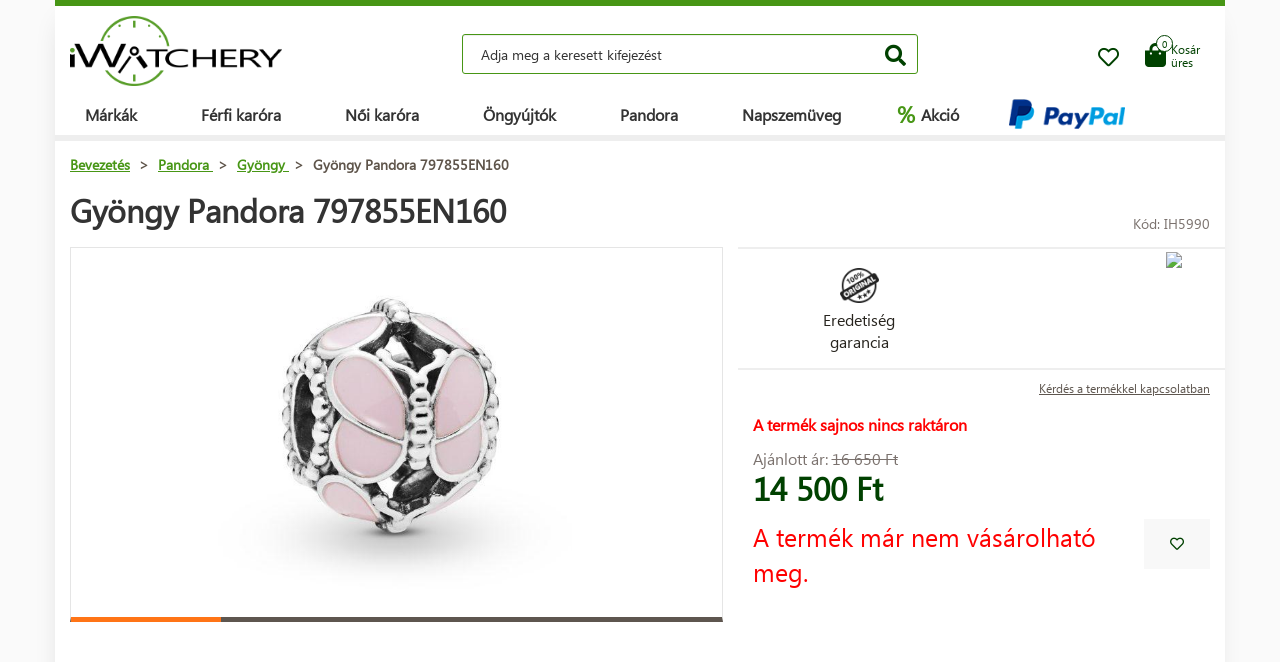

--- FILE ---
content_type: text/html; charset=UTF-8
request_url: https://www.iwatchery.hu/pandora/gyongy/gyongy-pandora-797855en160/
body_size: 9718
content:
<!DOCTYPE HTML>
<html lang="hu">
    <head> 
        <base href="https://www.iwatchery.hu/">
        <meta content="text/html; charset=utf-8" http-equiv="Content-Type"> 
        <meta content="created by Dominik Douděra" name="author">  
        <meta content="index, follow" name="robots"> 
        <meta name="description" content="iWatchery.hu - hodinky,zapalovače,sluneční brýle,golfové potřeby,kosmetika,parfémy,kožené zboží, online e-shop">
		<meta name="viewport" content="width=device-width, height=device-height, initial-scale=1.0, maximum-scale=1.0, user-scalable=0">
        <link href="https://use.fontawesome.com/releases/v5.7.2/css/all.css" rel="stylesheet" type="text/css">
        <link href="/tools/bootstrap/css/bootstrap.min.css?up=1660628843" rel="stylesheet" type="text/css">
        <link href="/template/default/css/styles.css?up=1748948649" rel="stylesheet" type="text/css">
        <link href="/modules/SLIDERcarousel/css/slider.min.css?up=1660628843" rel="stylesheet" type="text/css">
        <script  src="/domdou/plugins/jQuery/jQuery-2.1.4.min.js?up=1660628842" type="text/javascript"></script>
        <script  src="/tools/bootstrap/js/bootstrap.min.js?up=1660628843" type="text/javascript"></script>
        <link href="/modules/lightbox/css/lightbox.min.css?up=1660628843" rel="stylesheet" type="text/css">
        <link href="/modules/Cart/css/product-detail.min.css?up=1660628842" rel="stylesheet" type="text/css">
        <script  src="https://www.google.com/recaptcha/api.js" type="text/javascript"></script>
        <link href="/modules/swiperSlider/css/swiper.min.css?up=1660628843" rel="stylesheet" type="text/css">
        <link href="/modules/Cart/css/cart-small.css?up=1660628842" rel="stylesheet" type="text/css">
        <script  type="text/plain" cookie-consent="tracking">(function(i,s,o,g,r,a,m){i['GoogleAnalyticsObject']=r;i[r]=i[r]||function(){
                    (i[r].q=i[r].q||[]).push(arguments)},i[r].l=1*new Date();a=s.createElement(o),
                    m=s.getElementsByTagName(o)[0];a.async=1;a.src=g;m.parentNode.insertBefore(a,m)
                    })(window,document,'script','//www.google-analytics.com/analytics.js','ga');

                    ga('create', 'UA-91199338-4', 'auto');
                    ga('send', 'pageview');</script>
        <meta property="og:title" content="Gyöngy Pandora 797855EN160  | iWatchery.hu">
        <meta property="og:description" content="iWatchery.hu - hodinky,zapalovače,sluneční brýle,golfové potřeby,kosmetika,parfémy,kožené zboží, online e-shop">
        <meta property="og:site_name" content="Gyöngy Pandora 797855EN160  | iWatchery.hu">
        <meta property="og:url" content="https://www.iwatchery.hu/pandora/gyongy/gyongy-pandora-797855en160/">
        <meta property="og:image" content="https://www.iwatchery.hucore/templates/default/images/logo.png">
        <meta property="og:type" content="website">
        <meta name="twitter:card" content="summary">
        <meta name="twitter:site" content="https://www.iwatchery.hu/pandora/gyongy/gyongy-pandora-797855en160/">
        <meta name="twitter:title" content="Gyöngy Pandora 797855EN160  | iWatchery.hu">
        <meta name="twitter:description" content="iWatchery.hu - hodinky,zapalovače,sluneční brýle,golfové potřeby,kosmetika,parfémy,kožené zboží, online e-shop">
        <link rel="publisher" href="https://plus.google.com/example">
		<link rel="alternate" hreflang="cs" href="https://www.iwatchery.hu/">
		<link rel="canonical" href="https://www.iwatchery.hu/pandora/gyongy/gyongy-pandora-797855en160/">
		<link href="/favicon.ico" rel="icon" type="image/jpeg">
		<meta http-equiv="X-UA-Compatible" content="IE=9" />
        <title>Gyöngy Pandora 797855EN160  | iWatchery.hu</title>
				
	</head>
    <body class="siteLang-HU">
		        <div id="page">
            <div class="content">
    
    <div class="container">
        <div class="header">
            <div class="top-wrap row">
                <div class="logo col-md-3 col-sm-4 col-xs-4">
                    <a href="/"><img src="/template/default/images/logo-iwatchery.png" alt="logo" title="logo"></a>
                </div>
                <div class="search col-md-6 hidden-mobile">
                    <div class="wrap">
                        <form action="/fulltext/" method="GET">
                            <input type="text" name="string" class="form-control"
                                   placeholder="Adja meg a keresett kifejezést" value="">
                            <button type="submit" class="btn btn-default"><i class="fa fa-search"></i></button>
                            <div class="fast-results-fulltext hidden">
                                <div class="empty">Először adja meg a keresési szöveget</div>
                            </div>
                        </form>
                    </div>
                </div>
                <div class="col-md-3 col-sm-8 col-xs-8 mobile-right cart-and-wishlist">
                                        <a href="/wish-list/">
                        <div class="wish-list">
                            <i class="far fa-heart"></i>
                            <div class="count">0</div>
                        </div>
                    </a>
                    <div class="reload-small-cart">
                        <div class="cart">
	<a href="/kosar/">
		<div class="small-cart ">
			<div class="row">
				<div class="icon col-md-3 col-xs-4">
					<i class="fas fa-shopping-bag"></i>
				</div>
				<div class="text col-md-9 col-xs-8 hidden-sm hidden-xs">
											<div>Kosár</div>
						<div>üres</div>
									</div>
			</div>
			<div class="count">
				<span>0</span>
			</div>
		</div>
		<div class="clearfix"></div>
	</a>
	<div class="white-space"></div>
	</div>

                    </div>
                    <div class="mobile-search">
                        <button type="button" class="btn closing"><i class="fa fa-times"></i></button>
                        <button type="button" class="btn open"><i class="fas fa-search"></i></button>
                    </div>
                    <div class="mobile-menu">
                        <div class="desc">menü</div>
                        <div class="burger">
                            <i class="fa fa-bars"></i>
                        </div>
                        <div class="closing">
                            <i class="fas fa-times"></i>
                        </div>
                    </div>
                </div>
            </div>
            <div class="row">
                <div class="menu-strip hidden-mobile">
                    <div class="menu">
                                                <ul class="items">
                            <li>
                                <a href="/termekek/">Márkák</a>
                                <div class="megamenu imageMenu">
                                    <div class="row">
                                        <div class="col-md-12 not_desktop">
                                            <ul>
                                                <li class="all-products"><a
                                                            href="/termekek/">Minden márka</a>
                                                </li>
                                            </ul>
                                        </div>
                                        <div class="col-md-12">
                                            <div class="row">
                                                <div class="col-md-12 without-headline">
                                                    <ul>
                                                                                                                    <li>
                                                                <a href="/karora/calvin-klein/">
                                                                                                                                        Calvin Klein
                                                                </a>
                                                            </li>
                                                                                                                    <li>
                                                                <a href="/karora/casio/">
                                                                                                                                        Casio
                                                                </a>
                                                            </li>
                                                                                                                    <li>
                                                                <a href="/karora/citizen/">
                                                                                                                                        Citizen
                                                                </a>
                                                            </li>
                                                                                                                    <li>
                                                                <a href="/karora/guess/">
                                                                                                                                        Guess
                                                                </a>
                                                            </li>
                                                                                                                    <li>
                                                                <a href="/karora/hamilton/">
                                                                                                                                        Hamilton
                                                                </a>
                                                            </li>
                                                                                                                    <li>
                                                                <a href="/karora/nixon/">
                                                                                                                                        Nixon
                                                                </a>
                                                            </li>
                                                                                                                    <li>
                                                                <a href="/karora/omega/">
                                                                                                                                        Omega
                                                                </a>
                                                            </li>
                                                                                                                    <li>
                                                                <a href="/karora/orient/">
                                                                                                                                        Orient
                                                                </a>
                                                            </li>
                                                                                                                    <li>
                                                                <a href="/karora/seiko/">
                                                                                                                                        Seiko
                                                                </a>
                                                            </li>
                                                                                                                    <li>
                                                                <a href="/karora/tissot/">
                                                                                                                                        Tissot
                                                                </a>
                                                            </li>
                                                                                                                    <li>
                                                                <a href="/karora/victorinox/">
                                                                                                                                        Victorinox
                                                                </a>
                                                            </li>
                                                                                                                    <li>
                                                                <a href="/karora/breitling/">
                                                                                                                                        Breitling
                                                                </a>
                                                            </li>
                                                                                                                    <li>
                                                                <a href="/karora/marcecko/">
                                                                                                                                        Marc Ecko
                                                                </a>
                                                            </li>
                                                                                                                    <li>
                                                                <a href="/karora/tagheuer/">
                                                                                                                                        TAG Heuer
                                                                </a>
                                                            </li>
                                                                                                                    <li>
                                                                <a href="/karora/emporioarmani/">
                                                                                                                                        Emporio Armani
                                                                </a>
                                                            </li>
                                                                                                                    <li>
                                                                <a href="/karora/lacoste/">
                                                                                                                                        Lacoste
                                                                </a>
                                                            </li>
                                                                                                                    <li>
                                                                <a href="/ongyujtok/">
                                                                                                                                        Zippo
                                                                </a>
                                                            </li>
                                                                                                                    <li>
                                                                <a href="/karora/suunto/">
                                                                                                                                        SUUNTO
                                                                </a>
                                                            </li>
                                                                                                                    <li>
                                                                <a href="/karora/glycine/">
                                                                                                                                        Glycine
                                                                </a>
                                                            </li>
                                                                                                                    <li>
                                                                <a href="/karora/nautica/">
                                                                                                                                        Nautica
                                                                </a>
                                                            </li>
                                                                                                                    <li>
                                                                <a href="/karora/michaelkors/">
                                                                                                                                        Michael Kors 
                                                                </a>
                                                            </li>
                                                                                                                    <li>
                                                                <a href="/karora/traser/">
                                                                                                                                        Traser
                                                                </a>
                                                            </li>
                                                                                                                    <li>
                                                                <a href="/karora/pandora/">
                                                                                                                                        Pandora
                                                                </a>
                                                            </li>
                                                                                                                    <li>
                                                                <a href="/karora/tom-ford2/">
                                                                                                                                        Tom Ford
                                                                </a>
                                                            </li>
                                                                                                                    <li>
                                                                <a href="/karora/ray-ban2/">
                                                                                                                                        Ray Ban
                                                                </a>
                                                            </li>
                                                                                                                    <li>
                                                                <a href="/karora/festina/">
                                                                                                                                        Festina
                                                                </a>
                                                            </li>
                                                                                                                    <li>
                                                                <a href="/karora/tudor/">
                                                                                                                                        Tudor
                                                                </a>
                                                            </li>
                                                                                                                    <li>
                                                                <a href="/karora/zenith/">
                                                                                                                                        Zenith
                                                                </a>
                                                            </li>
                                                                                                                    <li>
                                                                <a href="/karora/longines/">
                                                                                                                                        Longines
                                                                </a>
                                                            </li>
                                                                                                                    <li>
                                                                <a href="/karora/bulova/">
                                                                                                                                        Bulova
                                                                </a>
                                                            </li>
                                                                                                                    <li>
                                                                <a href="/karora/mido/">
                                                                                                                                        Mido
                                                                </a>
                                                            </li>
                                                                                                                    <li>
                                                                <a href="/karora/rado/">
                                                                                                                                        Rado
                                                                </a>
                                                            </li>
                                                                                                            </ul>
                                                </div>
                                            </div>
                                        </div>
                                    </div>
                                </div>
                            </li>
                            <li>
                                <a href="/karora/ferfi/">Férfi karóra</a>
                                <div class="megamenu mens">
                                    <div class="row">
                                        <div class="col-md-12 not_desktop">
                                            <ul>
                                                <li class="all-products"><a
                                                            href="/karora/ferfi/">Všechny pánské hodinky</a>
                                                </li>
                                            </ul>
                                        </div>
                                                                                    <div class="col-md-5">
                                                <div class="row">
                                                                                                            <div class="col-md-6 ">
                                                            <h2
                                                                class="hidden-mobile">Férfi karóra</h2>                                                            <ul>
                                                                                                                                    <li>
                                                                        <a href="/karora/ferfi/katonai/">
                                                                                                                                                        Katonai
                                                                        </a>
                                                                    </li>
                                                                                                                                    <li>
                                                                        <a href="/karora/ferfi/pilota/">
                                                                                                                                                        Pilóta
                                                                        </a>
                                                                    </li>
                                                                                                                                    <li>
                                                                        <a href="/karora/ferfi/buvarkodas/">
                                                                                                                                                        Búvárkodás
                                                                        </a>
                                                                    </li>
                                                                                                                                    <li>
                                                                        <a href="/karora/ferfi/divatos/">
                                                                                                                                                        Divatos
                                                                        </a>
                                                                    </li>
                                                                                                                                    <li>
                                                                        <a href="/karora/ferfi/elegans/">
                                                                                                                                                        Elegáns
                                                                        </a>
                                                                    </li>
                                                                                                                            </ul>
                                                        </div>
                                                                                                            <div class="col-md-6 without-headline">
                                                                                                                        <ul>
                                                                                                                                    <li>
                                                                        <a href="/karora/ferfi/szabadban/">
                                                                                                                                                        Kültéri
                                                                        </a>
                                                                    </li>
                                                                                                                                    <li>
                                                                        <a href="/karora/ferfi/tobbfunkcios/">
                                                                                                                                                        Többfunkciós
                                                                        </a>
                                                                    </li>
                                                                                                                                    <li>
                                                                        <a href="/karora/ferfi/specialis-es-korlatozott-kiadasok/">
                                                                                                                                                        Speciális és korlátozott kiadások
                                                                        </a>
                                                                    </li>
                                                                                                                            </ul>
                                                        </div>
                                                                                                    </div>
                                            </div>
                                                                                    <div class="col-md-5">
                                                <div class="row">
                                                                                                            <div class="col-md-6 ">
                                                            <h2
                                                                >Származási ország</h2>                                                            <ul>
                                                                                                                                    <li>
                                                                        <a href="/karora/ferfi/svajc/">
                                                                            <img
                                                                                src="/template/default/images/menu-swiss.png"
                                                                                alt="Svájc"
                                                                                title="Svájc">                                                                            Svájc
                                                                        </a>
                                                                    </li>
                                                                                                                                    <li>
                                                                        <a href="/karora/ferfi/japan/">
                                                                            <img
                                                                                src="/template/default/images/menu-japan.png"
                                                                                alt="Japán"
                                                                                title="Japán">                                                                            Japán
                                                                        </a>
                                                                    </li>
                                                                                                                                    <li>
                                                                        <a href="/karora/ferfi/finnorszag/">
                                                                            <img
                                                                                src="/template/default/images/menu-finland.png"
                                                                                alt="Finnország"
                                                                                title="Finnország">                                                                            Finnország
                                                                        </a>
                                                                    </li>
                                                                                                                                    <li>
                                                                        <a href="/karora/ferfi/usa/">
                                                                            <img
                                                                                src="/template/default/images/menu-usa.png"
                                                                                alt="USA"
                                                                                title="USA">                                                                            USA
                                                                        </a>
                                                                    </li>
                                                                                                                            </ul>
                                                        </div>
                                                                                                            <div class="col-md-6 ">
                                                            <h2
                                                                >Függvény</h2>                                                            <ul>
                                                                                                                                    <li>
                                                                        <a href="/karora/ferfi/radiovezerelt-europa/">
                                                                                                                                                        Rádióvezérelt (Európa)
                                                                        </a>
                                                                    </li>
                                                                                                                                    <li>
                                                                        <a href="/karora/ferfi/kronograf/">
                                                                                                                                                        Kronográf 
                                                                        </a>
                                                                    </li>
                                                                                                                                    <li>
                                                                        <a href="/karora/ferfi/oroknaptar/">
                                                                                                                                                        Öröknaptár
                                                                        </a>
                                                                    </li>
                                                                                                                                    <li>
                                                                        <a href="/karora/ferfi/ebreszto/">
                                                                                                                                                        Ébresztő
                                                                        </a>
                                                                    </li>
                                                                                                                                    <li>
                                                                        <a href="/karora/ferfi/magassagmero/">
                                                                                                                                                        Magasságmérő
                                                                        </a>
                                                                    </li>
                                                                                                                            </ul>
                                                        </div>
                                                                                                    </div>
                                            </div>
                                                                            </div>
                                </div>
                            </li>
                            <li>
                                <a href="/karora/nok/">Női karóra</a>
                                <div class="megamenu womens">
                                    <div class="row">
                                        <div class="col-md-12 not_desktop">
                                            <ul>
                                                <li class="all-products"><a
                                                            href="/karora/nok/">Všechny dámské hodinky</a>
                                                </li>
                                            </ul>
                                        </div>
                                                                                    <div class="col-md-5">
                                                <div class="row">
                                                                                                            <div class="col-md-6 ">
                                                            <h2
                                                                class="hidden-mobile">Női karóra</h2>                                                            <ul>
                                                                                                                                    <li>
                                                                        <a href="/karora/nok/katonai/">
                                                                                                                                                        Katonai
                                                                        </a>
                                                                    </li>
                                                                                                                                    <li>
                                                                        <a href="/karora/nok/pilota/">
                                                                                                                                                        Pilóta
                                                                        </a>
                                                                    </li>
                                                                                                                                    <li>
                                                                        <a href="/karora/nok/buvarkodas/">
                                                                                                                                                        Búvárkodás
                                                                        </a>
                                                                    </li>
                                                                                                                                    <li>
                                                                        <a href="/karora/nok/divatos/">
                                                                                                                                                        Divatos
                                                                        </a>
                                                                    </li>
                                                                                                                                    <li>
                                                                        <a href="/karora/nok/elegans/">
                                                                                                                                                        Elegáns
                                                                        </a>
                                                                    </li>
                                                                                                                            </ul>
                                                        </div>
                                                                                                            <div class="col-md-6 without-headline">
                                                                                                                        <ul>
                                                                                                                                    <li>
                                                                        <a href="/karora/nok/szabadban/">
                                                                                                                                                        Kültéri
                                                                        </a>
                                                                    </li>
                                                                                                                                    <li>
                                                                        <a href="/karora/nok/tobbfunkcios/">
                                                                                                                                                        Többfunkciós
                                                                        </a>
                                                                    </li>
                                                                                                                            </ul>
                                                        </div>
                                                                                                    </div>
                                            </div>
                                                                                    <div class="col-md-5">
                                                <div class="row">
                                                                                                            <div class="col-md-6 ">
                                                            <h2
                                                                >Származási ország</h2>                                                            <ul>
                                                                                                                                    <li>
                                                                        <a href="/karora/nok/svajc/">
                                                                            <img
                                                                                src="/template/default/images/menu-swiss.png"
                                                                                alt="Svájc"
                                                                                title="Svájc">                                                                            Svájc
                                                                        </a>
                                                                    </li>
                                                                                                                                    <li>
                                                                        <a href="/karora/nok/japan/">
                                                                            <img
                                                                                src="/template/default/images/menu-japan.png"
                                                                                alt="Japán"
                                                                                title="Japán">                                                                            Japán
                                                                        </a>
                                                                    </li>
                                                                                                                                    <li>
                                                                        <a href="/karora/nok/usa/">
                                                                            <img
                                                                                src="/template/default/images/menu-usa.png"
                                                                                alt="USA"
                                                                                title="USA">                                                                            USA
                                                                        </a>
                                                                    </li>
                                                                                                                            </ul>
                                                        </div>
                                                                                                            <div class="col-md-6 ">
                                                            <h2
                                                                >Függvény</h2>                                                            <ul>
                                                                                                                                    <li>
                                                                        <a href="/karora/nok/kronograf/">
                                                                                                                                                        Kronográf 
                                                                        </a>
                                                                    </li>
                                                                                                                                    <li>
                                                                        <a href="/karora/nok/datum/">
                                                                                                                                                        Dátum
                                                                        </a>
                                                                    </li>
                                                                                                                                    <li>
                                                                        <a href="/karora/nok/holdfazis/">
                                                                                                                                                        Holdfázis
                                                                        </a>
                                                                    </li>
                                                                                                                                    <li>
                                                                        <a href="/karora/nok/fordulatszammero/">
                                                                                                                                                        Fordulatszámmérő
                                                                        </a>
                                                                    </li>
                                                                                                                                    <li>
                                                                        <a href="/karora/nok/24-oras-ciklus/">
                                                                                                                                                        24 órás ciklus
                                                                        </a>
                                                                    </li>
                                                                                                                                    <li>
                                                                        <a href="/karora/nok/napok-kijelzese/">
                                                                                                                                                        Napok kijelzése
                                                                        </a>
                                                                    </li>
                                                                                                                            </ul>
                                                        </div>
                                                                                                    </div>
                                            </div>
                                                                            </div>
                                </div>
                            </li>
                            <li>
                                <a href="/ongyujtok/">Öngyújtók</a>
                            </li>
                            <li>
                                <a href="/pandora/">Pandora</a>
                                <div class="megamenu womens">
                                    <div class="row">
                                        <div class="col-md-12 not_desktop">
                                            <ul>
                                                <li class="all-products"><a
                                                            href="/pandora/">Všechny šperky Pandora</a>
                                                </li>
                                            </ul>
                                        </div>
                                                                                    <div class="col-md-5">
                                                <div class="row">
                                                                                                            <div class="col-md-6 ">
                                                            <h2
                                                                class="hidden-mobile">Pandora ékszer</h2>                                                            <ul>
                                                                                                                                    <li>
                                                                        <a href="/pandora/karkoto/">
                                                                                                                                                        Karkötő
                                                                        </a>
                                                                    </li>
                                                                                                                                    <li>
                                                                        <a href="/pandora/biztonsagi-lanc/">
                                                                                                                                                        Biztonsági lánc
                                                                        </a>
                                                                    </li>
                                                                                                                                    <li>
                                                                        <a href="/pandora/medal/">
                                                                                                                                                        Medál
                                                                        </a>
                                                                    </li>
                                                                                                                                    <li>
                                                                        <a href="/pandora/gyongy/">
                                                                                                                                                        Gyöngy
                                                                        </a>
                                                                    </li>
                                                                                                                            </ul>
                                                        </div>
                                                                                                    </div>
                                            </div>
                                                                            </div>
                                </div>
                            </li>
                            <li>
                                <a href="/napszemuveg/">Napszemüveg</a>
                            </li>
                            <li class="with-icon">
                                <a href="/akcio/"><span class="icon">%</span> Akció</a>
                            </li>
                                                            <li class="with-icon paypal-logo">
                                    <img src="/template/default/images/paypal-wide.png" alt="Paypal.com" title="Paypal.com">
                                </li>
                                                    </ul>
                        <ul class="items right">
                            
                                                    </ul>
                    </div>
                </div>
            </div>
        </div>
        <div class="pagebody">    <div class="row">
        <div class="col-md-12 pagebody detail">
            <div class="row">
                <div class="col-md-12">
                    <div class="breadcrumb">
                        <ul itemscope itemtype="https://schema.org/BreadcrumbList">
                            <li itemprop="itemListElement" itemscope itemtype="https://schema.org/ListItem">
                                <a href="/" itemprop="item"><span itemprop="name">Bevezetés</span></a> >                                <meta itemprop="position" content="1">
                            </li>
                                                                                        <li itemprop="itemListElement" itemscope itemtype="https://schema.org/ListItem">
                                    <a href="/pandora/" itemprop="item">
                                        <span itemprop="name">Pandora</span>
                                    </a> >
                                    <meta itemprop="position" content="2">
                                </li>
                                                                                            <li itemprop="itemListElement" itemscope itemtype="https://schema.org/ListItem">
                                    <a href="/pandora/gyongy/" itemprop="item">
                                        <span itemprop="name">Gyöngy</span>
                                    </a> >
                                    <meta itemprop="position" content="3">
                                </li>
                                                                                        <li itemprop="itemListElement" itemscope itemtype="https://schema.org/ListItem">
                                <span itemprop="name">Gyöngy Pandora 797855EN160</span>
                                <meta itemprop="position" content="4">
                            </li>
                        </ul>
                    </div>
                </div>
            </div>
            
            
            <h1>Gyöngy Pandora 797855EN160</h1>
            <div class="productCode">
                <div class="item">
                    Kód: IH5990
                </div>
            </div>
            <div class="clearfix"></div>
            <div class="row">
                                    <div class="
                                                      col-md-7
                         ">
                        <div class="product-image">
                            <div class="image">
                                <a href="/soubory/7c201f4a73b0e2bd928d3b31ab99daacf2074007.jpg" data-lightbox="image-5990">
                                    <div class="wrap" data-zoom="/soubory/7c201f4a73b0e2bd928d3b31ab99daacf2074007.jpg">
                                        <img src="/soubory/550x350/bywidth/7c201f4a73b0e2bd928d3b31ab99daacf2074007.jpg" alt="Gyöngy Pandora 797855EN160" title="Gyöngy Pandora 797855EN160">
                                    </div>
                                </a>
                                <div class="border"></div>
                            </div>
                            <div class="gallery">
                                <div class="swiper-container productDetailGallery">
    <div class="swiper-wrapper">
		    </div>
	<div class="swiper-pagination"></div>
	<span class="sliderArrow left small">
		<span class="slider_left"></span>
	</span>
	<span class="sliderArrow right small">
		<span class="slider_right"></span>
	</span>
</div>
                            </div>
                        </div>
                    </div>
                    <div class="col-md-5 product-info without-gallery">
                                                                        <div class="row motivation-banners">
                                                                                                        <div class="col-xs-6 col-md-6 item">
                                            <div class="image">
                                                <img src="/modules/Cart/images/vraceni.png" alt="Záruka originality" title="Záruka originality">
                                            </div>
                                            <div class="name">Eredetiség<br> garancia</div>
                                        </div>
                                        <div class="col-xs-6 col-md-6 item">
                                            <div class="chrono-badge">
                                            <a target="_blank" href="https://www.chrono24.hu/dealer/iwatch/index.htm">
                                                <img src="https://www.chrono24.com/others/trusted-seller-icon.htm?format=180&id=8419">
                                            </a>
                                            </div>
                                        </div>
                                                                                                </div>
                            <div class="row additional-links">
                                <div class="col-md-12">
                                                                        <a href="" data-toggle="modal" data-target="#product-question">Kérdés a termékkel kapcsolatban</a>
                                </div>
                            </div>
                            <div class="row additional-informations">
                                                                                                            <div class="col-md-12 item">
                                            <span class="red">A termék sajnos nincs raktáron</span>
                                        </div>
                                                                                                </div>
                            
                            <form action="" method="POST" class="price-cart">
                                                                <div class="row">
                                    <div class="col-xs-6 col-md-6 col-xs-12 prices">
                                                                                    <div class="price-before">
                                                Ajánlott ár:
                                                <span class="price-style">16&nbsp;650 Ft</span>
                                            </div>
                                                                                <div class="price">14&nbsp;500 Ft</div>
                                    </div>
                                    <div class="col-xs-6 col-md-6 col-xs-12 quantity-wrap">
                                                                            </div>
                                </div>
                                <div class="row buttons">
                                    <div class="col-xs-8 col-md-10">
                                                                                                                                    <div class="disabled">A termék már nem vásárolható meg.</div>
                                                                                                                        </div>
                                    <div class="col-xs-4 col-md-2 wish-list-wrap">
                                        <div class="wish-list wislistAddButoon" data-product-id="5990">
                                            <i class="far fa-heart"></i>
                                        </div>
                                    </div>
                                </div>
                            </form>
                        </div>
                        <div class="col-md-12 bottom">
                            <div class="tabs">
                                <ul class="nav nav-tabs">
                                                                        <li class="active"><a data-toggle="tab" href="#params">Paraméterek</a></li>
                                                                                                                </ul>
                                <div class="tab-content">
                                                                        <div id="params" class="tab-pane fade  in active">
                                        <h2 id="parameters">A termék paraméterei:</h2>
                                        <div class="row">
                                                                                                                                                                                                                                        <div class="col-xs-12 col-md-6">
                                                                                                        <div class="parameters">
                                                        <h2>Általános</h2>
                                                                                                                                                                                    <div class="parameter">
                                                                    <div class="row">
                                                                                                                                                                                                                                                                                                                        <div class="col-xs-7 col-md-7 name">Származási ország:</div>
                                                                                    <div class="col-xs-5 col-md-5 val">
                                                                                        Dánia
                                                                                    </div>
                                                                                                                                                                                                                                                                                                        </div>
                                                                </div>
                                                                                                                                                                                                                                                <div class="parameter">
                                                                    <div class="row">
                                                                                                                                                                                                                                                                                                                        <div class="col-xs-7 col-md-7 name">Márka:</div>
                                                                                    <div class="col-xs-5 col-md-5 val">
                                                                                        Pandora
                                                                                    </div>
                                                                                                                                                                                                                                                                                                        </div>
                                                                </div>
                                                                                                                                                                                                                                                <div class="parameter">
                                                                    <div class="row">
                                                                                                                                                                                                                                                                                                                        <div class="col-xs-7 col-md-7 name">Szavatosság:</div>
                                                                                    <div class="col-xs-5 col-md-5 val">
                                                                                        24 hónap
                                                                                    </div>
                                                                                                                                                                                                                                                                                                        </div>
                                                                </div>
                                                                                                                                                                        </div>
                                                                                                        </div>
                                                    <div class="col-xs-12 col-md-6">
                                                                                                                                                                                                                                                            <div class="parameters">
                                                        <h2>Tulajdonságok</h2>
                                                                                                                                                                                    <div class="parameter">
                                                                    <div class="row">
                                                                                                                                                                                                                                                                                                                        <div class="col-xs-7 col-md-7 name">Anyag:</div>
                                                                                    <div class="col-xs-5 col-md-5 val">
                                                                                        Sterling ezüst 925/1000
                                                                                    </div>
                                                                                                                                                                                                                                                                                                        </div>
                                                                </div>
                                                                                                                                                                        </div>
                                                                                                                                                        
                                                                                                </div>
                                                                                    </div>
                                    </div>
                                                                                                        </div>
                            </div>
                        </div>
                    </div>
                                        <div class="row productsSlider products">
                        <div class="col-md-12">
                            <h2>Ez érdekelheti Önt</h2>
                        </div>
                        <div>
                            <div class="swiper-container topProductsSlider">
    <div class="swiper-wrapper">
					<div class="swiper-slide">
				<div class="product ">
		<a href="/pandora/gyongy/gyongy-pandora-pet-dog-bone-792254c01/">
		<div class="wishlist wislistAddButoon" data-product-id="6749"><i class="far fa-heart"></i></div>
		<div class="wrap">
			<div class="image col-md-12">
				<div class="tags">
																								</div>
				<img src="/soubory/222x181/bywidth/3c175371bbf1a750c4424476fdc90b6213e9b656.jpg" alt="Gyöngy Pandora Pet Dog & Bone 792254C01" title="Gyöngy Pandora Pet Dog & Bone 792254C01">
			</div>
			<div class="col-md-12 description">
				<p>Pandora</p>
			</div>
			<div class="col-md-12 name">
									<h3>Gyöngy Pandora Pet Dog & Bone 792254C01</h3>
							</div>
			<div class="col-md-12 price">
								<div class="now">
					17&nbsp;480 Ft
				</div>
			</div>
			<div class="clearfix"></div>
		</div>
	</a>
</div>

			</div>
					<div class="swiper-slide">
				<div class="product ">
		<a href="/pandora/gyongy/gyongy-pandora-791946pcz/">
		<div class="wishlist wislistAddButoon" data-product-id="5969"><i class="far fa-heart"></i></div>
		<div class="wrap">
			<div class="image col-md-12">
				<div class="tags">
																								</div>
				<img src="/soubory/222x181/bywidth/74bbeb5fa78c7f5bced27656158f44d3af21caef.jpg" alt="Gyöngy Pandora 791946PCZ" title="Gyöngy Pandora 791946PCZ">
			</div>
			<div class="col-md-12 description">
				<p>Pandora</p>
			</div>
			<div class="col-md-12 name">
									<h3>Gyöngy Pandora 791946PCZ</h3>
							</div>
			<div class="col-md-12 price">
								<div class="now">
					15&nbsp;320 Ft
				</div>
			</div>
			<div class="clearfix"></div>
		</div>
	</a>
</div>

			</div>
					<div class="swiper-slide">
				<div class="product ">
		<a href="/pandora/gyongy/gyongy-pandora-pave-lines-logo-789042c01/">
		<div class="wishlist wislistAddButoon" data-product-id="6052"><i class="far fa-heart"></i></div>
		<div class="wrap">
			<div class="image col-md-12">
				<div class="tags">
																								</div>
				<img src="/soubory/222x181/bywidth/ee7d0a4c45289a992361e41733282d2449206f4e.jpg" alt="Gyöngy Pandora Pavé Lines & Logo 789042C01" title="Gyöngy Pandora Pavé Lines & Logo 789042C01">
			</div>
			<div class="col-md-12 description">
				<p>Pandora</p>
			</div>
			<div class="col-md-12 name">
									<h3>Gyöngy Pandora Pavé Lines & Logo 789042C01</h3>
							</div>
			<div class="col-md-12 price">
								<div class="now">
					23&nbsp;830 Ft
				</div>
			</div>
			<div class="clearfix"></div>
		</div>
	</a>
</div>

			</div>
					<div class="swiper-slide">
				<div class="product ">
		<a href="/pandora/gyongy/gyongy-pandora-two-tone-openwork-infinity-heart-782642c00/">
		<div class="wishlist wislistAddButoon" data-product-id="6737"><i class="far fa-heart"></i></div>
		<div class="wrap">
			<div class="image col-md-12">
				<div class="tags">
																								</div>
				<img src="/soubory/222x181/bywidth/30544127ae7574e46f878995a332a61b6e538baa.jpg" alt="Gyöngy Pandora Two-tone Openwork Infinity Heart 782642C00" title="Gyöngy Pandora Two-tone Openwork Infinity Heart 782642C00">
			</div>
			<div class="col-md-12 description">
				<p>Pandora</p>
			</div>
			<div class="col-md-12 name">
									<h3>Gyöngy Pandora Two-tone Openwork Infinity Heart 782642C00</h3>
							</div>
			<div class="col-md-12 price">
								<div class="now">
					10&nbsp;820 Ft
				</div>
			</div>
			<div class="clearfix"></div>
		</div>
	</a>
</div>

			</div>
					<div class="swiper-slide">
				<div class="product ">
		<a href="/pandora/gyongy/gyongy-pandora-sparkling-capricorn-zodiac-798423c01/">
		<div class="wishlist wislistAddButoon" data-product-id="6765"><i class="far fa-heart"></i></div>
		<div class="wrap">
			<div class="image col-md-12">
				<div class="tags">
																								</div>
				<img src="/soubory/222x181/bywidth/b75749ca42248db6e33aa9d15fd2fec70e2e97c7.jpg" alt="Gyöngy Pandora Sparkling Capricorn Zodiac 798423C01" title="Gyöngy Pandora Sparkling Capricorn Zodiac 798423C01">
			</div>
			<div class="col-md-12 description">
				<p>Pandora</p>
			</div>
			<div class="col-md-12 name">
									<h3>Gyöngy Pandora Sparkling Capricorn Zodiac 798423C01</h3>
							</div>
			<div class="col-md-12 price">
								<div class="now">
					13&nbsp;150 Ft
				</div>
			</div>
			<div class="clearfix"></div>
		</div>
	</a>
</div>

			</div>
					<div class="swiper-slide">
				<div class="product ">
		<a href="/pandora/gyongy/gyongy-pandora-openwork-purple-daisy-798772c02/">
		<div class="wishlist wislistAddButoon" data-product-id="6771"><i class="far fa-heart"></i></div>
		<div class="wrap">
			<div class="image col-md-12">
				<div class="tags">
																								</div>
				<img src="/soubory/222x181/bywidth/2f03eec815e1dc7d583c9e3623362351afd967b8.jpg" alt="Gyöngy Pandora Openwork Purple Daisy 798772C02" title="Gyöngy Pandora Openwork Purple Daisy 798772C02">
			</div>
			<div class="col-md-12 description">
				<p>Pandora</p>
			</div>
			<div class="col-md-12 name">
									<h3>Gyöngy Pandora Openwork Purple Daisy 798772C02</h3>
							</div>
			<div class="col-md-12 price">
								<div class="now">
					13&nbsp;980 Ft
				</div>
			</div>
			<div class="clearfix"></div>
		</div>
	</a>
</div>

			</div>
					<div class="swiper-slide">
				<div class="product ">
		<a href="/pandora/gyongy/gyongy-pandora-polar-bear-793589c01/">
		<div class="wishlist wislistAddButoon" data-product-id="6758"><i class="far fa-heart"></i></div>
		<div class="wrap">
			<div class="image col-md-12">
				<div class="tags">
																								</div>
				<img src="/soubory/222x181/bywidth/88ba6a5cdf6f7e9ef16eaec7bef0dfb49579ba95.jpg" alt="Gyöngy Pandora Polar Bear 793589C01" title="Gyöngy Pandora Polar Bear 793589C01">
			</div>
			<div class="col-md-12 description">
				<p>Pandora</p>
			</div>
			<div class="col-md-12 name">
									<h3>Gyöngy Pandora Polar Bear 793589C01</h3>
							</div>
			<div class="col-md-12 price">
								<div class="now">
					21&nbsp;650 Ft
				</div>
			</div>
			<div class="clearfix"></div>
		</div>
	</a>
</div>

			</div>
					<div class="swiper-slide">
				<div class="product ">
		<a href="/pandora/gyongy/gyongy-pandora-sparkling-libra-zodiac-798424c01/">
		<div class="wishlist wislistAddButoon" data-product-id="6766"><i class="far fa-heart"></i></div>
		<div class="wrap">
			<div class="image col-md-12">
				<div class="tags">
																								</div>
				<img src="/soubory/222x181/bywidth/acbb57b7f91f15c859bdac7b5dbb0f78862013ca.jpg" alt="Gyöngy Pandora Sparkling Libra Zodiac 798424C01" title="Gyöngy Pandora Sparkling Libra Zodiac 798424C01">
			</div>
			<div class="col-md-12 description">
				<p>Pandora</p>
			</div>
			<div class="col-md-12 name">
									<h3>Gyöngy Pandora Sparkling Libra Zodiac 798424C01</h3>
							</div>
			<div class="col-md-12 price">
								<div class="now">
					13&nbsp;980 Ft
				</div>
			</div>
			<div class="clearfix"></div>
		</div>
	</a>
</div>

			</div>
					<div class="swiper-slide">
				<div class="product ">
		<a href="/pandora/gyongy/gyongy-pandora-disney-winnie-the-pooh-eeyore-792209c01/">
		<div class="wishlist wislistAddButoon" data-product-id="6747"><i class="far fa-heart"></i></div>
		<div class="wrap">
			<div class="image col-md-12">
				<div class="tags">
																								</div>
				<img src="/soubory/222x181/bywidth/25c57a8cad8e38b7e45b84b6f62e3beb1bd45be7.jpg" alt="Gyöngy Pandora Disney Winnie the Pooh Eeyore 792209C01" title="Gyöngy Pandora Disney Winnie the Pooh Eeyore 792209C01">
			</div>
			<div class="col-md-12 description">
				<p>Pandora</p>
			</div>
			<div class="col-md-12 name">
									<h3>Gyöngy Pandora Disney Winnie the Pooh Eeyore 792209C01</h3>
							</div>
			<div class="col-md-12 price">
								<div class="now">
					23&nbsp;320 Ft
				</div>
			</div>
			<div class="clearfix"></div>
		</div>
	</a>
</div>

			</div>
					<div class="swiper-slide">
				<div class="product ">
		<a href="/pandora/gyongy/gyongy-letter-k-alphabet-charm-797465/">
		<div class="wishlist wislistAddButoon" data-product-id="6679"><i class="far fa-heart"></i></div>
		<div class="wrap">
			<div class="image col-md-12">
				<div class="tags">
																								</div>
				<img src="/soubory/222x181/bywidth/5034b4811280399dccdf1474c900c33cef75b5b2.jpg" alt="Gyöngy Letter K Alphabet Charm 797465" title="Gyöngy Letter K Alphabet Charm 797465">
			</div>
			<div class="col-md-12 description">
				<p>Pandora</p>
			</div>
			<div class="col-md-12 name">
									<h3>Gyöngy Letter K Alphabet Charm 797465</h3>
							</div>
			<div class="col-md-12 price">
								<div class="now">
					13&nbsp;480 Ft
				</div>
			</div>
			<div class="clearfix"></div>
		</div>
	</a>
</div>

			</div>
					<div class="swiper-slide">
				<div class="product ">
		<a href="/pandora/gyongy/gyongy-pandora-disney-lilo-and-stitch-798844c01/">
		<div class="wishlist wislistAddButoon" data-product-id="6772"><i class="far fa-heart"></i></div>
		<div class="wrap">
			<div class="image col-md-12">
				<div class="tags">
																								</div>
				<img src="/soubory/222x181/bywidth/f430385b030c57295f199f6a7f415aa04571e0a9.jpg" alt="Gyöngy Pandora Disney Lilo and Stitch 798844C01" title="Gyöngy Pandora Disney Lilo and Stitch 798844C01">
			</div>
			<div class="col-md-12 description">
				<p>Pandora</p>
			</div>
			<div class="col-md-12 name">
									<h3>Gyöngy Pandora Disney Lilo and Stitch 798844C01</h3>
							</div>
			<div class="col-md-12 price">
								<div class="now">
					23&nbsp;650 Ft
				</div>
			</div>
			<div class="clearfix"></div>
		</div>
	</a>
</div>

			</div>
					<div class="swiper-slide">
				<div class="product ">
		<a href="/pandora/gyongy/gyongy-pandora-ellie-the-elephant-799088c00/">
		<div class="wishlist wislistAddButoon" data-product-id="6028"><i class="far fa-heart"></i></div>
		<div class="wrap">
			<div class="image col-md-12">
				<div class="tags">
																								</div>
				<img src="/soubory/222x181/bywidth/d20b6ed7023ddde5caf3395c3537ab1a68552911.jpg" alt="Gyöngy Pandora Ellie the Elephant 799088C00" title="Gyöngy Pandora Ellie the Elephant 799088C00">
			</div>
			<div class="col-md-12 description">
				<p>Pandora</p>
			</div>
			<div class="col-md-12 name">
									<h3>Gyöngy Pandora Ellie the Elephant 799088C00</h3>
							</div>
			<div class="col-md-12 price">
								<div class="now">
					13&nbsp;320 Ft
				</div>
			</div>
			<div class="clearfix"></div>
		</div>
	</a>
</div>

			</div>
		    </div>
	<div class="swiper-pagination"></div>
	<span class="sliderArrow left small">
		<span class="slider_left"></span>
	</span>
	<span class="sliderArrow right small">
		<span class="slider_right"></span>
	</span>
</div>
                        </div>
                    </div>
                </div>
            </div>
            <div id="cart-small-success" class="modal fade cart-pre-modal" role="dialog">
                <div class="modal-dialog">
                    <!-- Modal content-->
                    <div class="modal-content">
                        <div class="modal-header">
                            <button type="button" class="close" data-dismiss="modal">&times;</button>
                            <div class="modal-title">ÉPP MOST HELYEZTE A KOSÁRBA</div>
                        </div>
                        <div class="modal-body"></div>
                        <div class="modal-footer">
                            <button type="button" class="btn btn-default btn-light-brown btn-arrow-left pull-left" data-dismiss="modal">A vásásrlás folytatása</button>
                            <a href="/kosar/"><button type="button" class="btn btn-default btn-global btn-arrow-right pull-right">Ugrás a kosárba</button></a>
                        </div>
                    </div>
                </div>
            </div>
            <div id="product-question" class="modal fade cart-pre-modal" role="dialog">
                <div class="modal-dialog">
                    <!-- Modal content-->
                    <div class="modal-content">
                        <form action="" method="POST">
                            <div class="modal-header">
                                <button type="button" class="close" data-dismiss="modal">&times;</button>
                                <div class="modal-title">Van kérdése a termékhez?</div>
                            </div>
                            <div class="modal-body">
                                <div class="form-group name ">
    <label class="control-label">Név és vezetéknév <span class="text-red">*</span></label>    <input type="text" class="form-control name " placeholder="" value="" name="name"  required    />
</div><div class="form-group phone ">
    <label class="control-label">Telefon <span class="text-red">*</span></label>    <input type="text" class="form-control phone " placeholder="" value="" name="phone"  required    />
</div><div class="form-group email ">
    <label class="control-label">E-mail cím <span class="text-red">*</span></label>    <input type="text" class="form-control email " placeholder="" value="" name="email"  required    />
</div><div class="form-group text  ">
    <label>Kérdés <span class="text-red">*</span></label>
    <textarea class="form-control text " placeholder="" name="text"  required  ></textarea>
</div><div class="g-recaptcha" data-sitekey="6LdngXooAAAAAJUKhaK6ZKkw74Gv7gNy4lKlA6dq"></div><input type="hidden" name="csfrToken" value="76c7d21d1080556d8218a827e231c7f6947614dc" class="form-control">
                            </div>
                            <div class="modal-footer">
                                <button type="button" class="btn btn-default btn-light-brown btn-arrow-left pull-left" data-dismiss="modal">A vásásrlás folytatása</button>
                                <button type="submit" class="btn btn-default btn-global btn-arrow-right pull-right" name="productQuestion">Kérdés küldése</button>
                                <input type="hidden" name="devilWaiting" class="devilWaiting" value="666">
                            </div>
                        </form>
                    </div>
                </div>
            </div>		
            <div id="cart-small-error" class="modal fade cart-pre-modal" role="dialog">
                <div class="modal-dialog">
                    <!-- Modal content-->
                    <div class="modal-content">
                        <div class="modal-header">
                            <button type="button" class="close" data-dismiss="modal">&times;</button>
                            <div class="modal-title">HIBA</div>
                        </div>
                        <div class="modal-body"></div>
                        <div class="modal-footer">
                            <button type="button" class="btn-light-brown btn-arrow-left pull-left" data-dismiss="modal">A vásásrlás folytatása</button>
                        </div>
                    </div>
                </div>
            </div>
            <script type="application/ld+json">
                {"@context":"https:\/\/schema.org\/","@type":"Product","name":"Gy\u00f6ngy Pandora 797855EN160","mpn":"IH5990","sku":"IH5990","image":"https:\/\/www.iwatchery.hu\/soubory\/7c201f4a73b0e2bd928d3b31ab99daacf2074007.jpg","images":null,"description":null,"offers":{"@type":"Offer","url":"https:\/\/www.iwatchery.hu\/pandora\/gyongy\/gyongy-pandora-797855en160\/","priceCurrency":"HUF","price":"14500.00","itemCondition":"https:\/\/schema.org\/NewCondition","availability":"https:\/\/schema.org\/OutOfStock"}}
            </script>
            <script  type="text/plain" cookie-consent="targeting">
                /* <![CDATA[ */
                var seznam_retargetingId = 57647;
                var seznam_itemId = "IH5990";
                var seznam_pagetype = "offerdetail";
                /* ]]> */
            </script>
            <script src="//c.imedia.cz/js/retargeting.js"  type="text/plain" cookie-consent="targeting"></script>
        <div class="footer">
    <div class="top-strip">
        <div class="row">
            <div class="col-md-12">
                <div class="row">
                    <div class="col-xs-12 col-md-6 menu">
                        <div class="row">
                            <div class="col-xs-12 col-sm-6 col-md-6 item">
                                <h2>Vásárlók részére</h2>
                                <ul>
                                    <li><a href="/szemelyes-adatok-es-azok-vedelme/" >Személyes adatok és azok védelme </a></li>

<li><a href="/szallitasi-es-fizetesi-feltetelek/" >Szállítási és fizetési feltételek </a></li>

<li><a href="/jotallas-es-szavatossag/" >Jótállás és szavatosság </a></li>

<li><a href="/altalanos-szerzodesi-feltetelek/" >Általános szerződési feltételek </a></li>


                                </ul>
                            </div>
                            <div class="col-xs-12 col-sm-6 col-md-6 col-xs-6 item">
                                <h2>iWatchery.hu</h2>
                                <ul>
                                    <li><a href="/rolunk/" >Rólunk </a></li>

<li><a href="/kapcsolatok/" >Kapcsolatok </a></li>


                                                                    </ul>
                            </div>
                        </div>
                    </div>
                    <div class="col-xs-12 col-md-6 newsletter">
                        <h2>Kedvezmények és újdonságok</h2>
                        <p>Újdonságok az órák világából, egyedi kedvezmények és akciók az Ön e-mailjére.</p>
                        <form action="/newsletter/" method="POST">
                            <div class="row">
                                <div class="col-xs-12 col-md-9 input-col">
                                    <div class="icon"><i class="far fa-envelope"></i></div>
                                    <input type="email" name="email" class="form-control" placeholder="E-mail cím..." required>
                                </div>
                                <div class="col-xs-12 col-md-3 button-col">
                                    <button type="submit" class="btn btn-default btn-global" name="submitLogin">Iratkozzon fel</button>
                                    <input type="hidden" name="csfrToken" value="76c7d21d1080556d8218a827e231c7f6947614dc">
                                </div>
                                <div class="col-xs-12 col-md-12 rulez">
                                    *Szabályzat <a href="/szemelyes-adatok-es-azok-vedelme/">személyes adatok kezelése</a>
                                </div>
                            </div>
                        </form>
                    </div>
                </div>
            </div>
        </div>
    </div>
    <div class="col-md-12 copyright">
        <div class="row">
            <div class="col-xs-12 credit-cards">
                                    <img src="/template/default/images/paypal-wide.png" alt="Paypal.com" title="Paypal.com" class="paypal-logo">
                                <img src="/template/default/images/credit_card.png" alt="Bankkártyák" title="Bankkártyák">
            </div>
            <div class="col-xs-12 copy">
                © 2026 - Copyright iWatchery.hu
            </div>
        </div>
    </div>
</div>
</div>
</div>
</div>


        </div>
					<!-- ÁRUKERESŐ.HU CODE - PLEASE DO NOT MODIFY THE LINES BELOW -->
			<div style="background: transparent; text-align: center; padding: 0; margin: 0 auto; width: 120px">
				<a title="Árukereső.hu" href="https://www.arukereso.hu/" style="display: block;border:0; padding:0;margin:0"><img style="padding: 0; margin:0; border:0" alt="Árukereső.hu" src="https://static.arukereso.hu/hu/logo-120.png"/></a>
				<a title="Árukereső.hu" style="line-height:16px;font-size: 11px; font-family: Arial, Verdana; color: #000" href="https://www.arukereso.hu/">Árukereső.hu</a>
			</div>
			<!-- ÁRUKERESŐ.HU CODE END -->
		        <span class="hidden">ZjJkY2U</span>
        
        
        <script  src="/modules/CookieConset/js/cookie-consent.min.js?up=1660628842" type="text/javascript"></script>
        <script  src="/modules/Cart/js/wishlist.min.js?up=1660628842" type="text/javascript"></script>
        <script  src="/template/default/js/javascript.min.js?up=1740147818" type="text/javascript"></script>
        <script  src="/modules/Cart/js/fulltext.min.js?up=1660628842" type="text/javascript"></script>
        <script  src="/modules/lightbox/js/lightbox.min.js?up=1660628843" type="text/javascript"></script>
        <script  src="/template/default/js/jquery.imagezoom.js?up=1660628843" type="text/javascript"></script>
        <script  src="/modules/Cart/js/product-detail.min.js?up=1660628842" type="text/javascript"></script>
        <script  src="/domdou/dist/js/jQuery-bootstrap-validator.min.js?up=1660628842" type="text/javascript"></script>
        <script  src="/modules/swiperSlider/js/swiper.min.js?up=1660628843" type="text/javascript"></script>
        <script  src="/modules/Cart/js/cart-small.min.js?up=1660628842" type="text/javascript"></script>
        <script type='text/javascript'>document.addEventListener('DOMContentLoaded', function () {
	cookieconsent.run({
		"notice_banner_type": "simple",
		"consent_type": "express",
		"palette": "dark",
		"language": "hu",
		"page_load_consent_levels": ["strictly-necessary"],
		"notice_banner_reject_button_hide": true,
		"preferences_center_close_button_hide": false,
		"page_refresh_confirmation_buttons": false
	});
});</script>
        <script type='text/javascript'>
			var swiper = new Swiper('.swiper-container.productDetailGallery', {
			slidesPerView: 4,
			freeMode: true,
			pagination: {
				el: '.swiper-pagination',
				clickable: true,
			},
			navigation: {
				nextEl: '.swiper-container.productDetailGallery .sliderArrow.right',
				prevEl: '.swiper-container.productDetailGallery .sliderArrow.left',
			},
			
		  });
		</script>
        <script type='text/javascript'>
			var swiper = new Swiper('.swiper-container.topProductsSlider', {
			slidesPerView: 5,
			freeMode: true,
			pagination: {
				el: '.swiper-pagination',
				clickable: true,
			},
			navigation: {
				nextEl: '.swiper-container.topProductsSlider .sliderArrow.right',
				prevEl: '.swiper-container.topProductsSlider .sliderArrow.left',
			},
			breakpoints: {
					1200: {
						slidesPerView: 4
					},
					990: {
						slidesPerView: 2
					},
					550: {
						slidesPerView: 1
					},
				  },
		  });
		</script>
    </body>
</html>


--- FILE ---
content_type: text/html; charset=utf-8
request_url: https://www.google.com/recaptcha/api2/anchor?ar=1&k=6LdngXooAAAAAJUKhaK6ZKkw74Gv7gNy4lKlA6dq&co=aHR0cHM6Ly93d3cuaXdhdGNoZXJ5Lmh1OjQ0Mw..&hl=en&v=PoyoqOPhxBO7pBk68S4YbpHZ&size=normal&anchor-ms=20000&execute-ms=30000&cb=hgpsutcztu9t
body_size: 49394
content:
<!DOCTYPE HTML><html dir="ltr" lang="en"><head><meta http-equiv="Content-Type" content="text/html; charset=UTF-8">
<meta http-equiv="X-UA-Compatible" content="IE=edge">
<title>reCAPTCHA</title>
<style type="text/css">
/* cyrillic-ext */
@font-face {
  font-family: 'Roboto';
  font-style: normal;
  font-weight: 400;
  font-stretch: 100%;
  src: url(//fonts.gstatic.com/s/roboto/v48/KFO7CnqEu92Fr1ME7kSn66aGLdTylUAMa3GUBHMdazTgWw.woff2) format('woff2');
  unicode-range: U+0460-052F, U+1C80-1C8A, U+20B4, U+2DE0-2DFF, U+A640-A69F, U+FE2E-FE2F;
}
/* cyrillic */
@font-face {
  font-family: 'Roboto';
  font-style: normal;
  font-weight: 400;
  font-stretch: 100%;
  src: url(//fonts.gstatic.com/s/roboto/v48/KFO7CnqEu92Fr1ME7kSn66aGLdTylUAMa3iUBHMdazTgWw.woff2) format('woff2');
  unicode-range: U+0301, U+0400-045F, U+0490-0491, U+04B0-04B1, U+2116;
}
/* greek-ext */
@font-face {
  font-family: 'Roboto';
  font-style: normal;
  font-weight: 400;
  font-stretch: 100%;
  src: url(//fonts.gstatic.com/s/roboto/v48/KFO7CnqEu92Fr1ME7kSn66aGLdTylUAMa3CUBHMdazTgWw.woff2) format('woff2');
  unicode-range: U+1F00-1FFF;
}
/* greek */
@font-face {
  font-family: 'Roboto';
  font-style: normal;
  font-weight: 400;
  font-stretch: 100%;
  src: url(//fonts.gstatic.com/s/roboto/v48/KFO7CnqEu92Fr1ME7kSn66aGLdTylUAMa3-UBHMdazTgWw.woff2) format('woff2');
  unicode-range: U+0370-0377, U+037A-037F, U+0384-038A, U+038C, U+038E-03A1, U+03A3-03FF;
}
/* math */
@font-face {
  font-family: 'Roboto';
  font-style: normal;
  font-weight: 400;
  font-stretch: 100%;
  src: url(//fonts.gstatic.com/s/roboto/v48/KFO7CnqEu92Fr1ME7kSn66aGLdTylUAMawCUBHMdazTgWw.woff2) format('woff2');
  unicode-range: U+0302-0303, U+0305, U+0307-0308, U+0310, U+0312, U+0315, U+031A, U+0326-0327, U+032C, U+032F-0330, U+0332-0333, U+0338, U+033A, U+0346, U+034D, U+0391-03A1, U+03A3-03A9, U+03B1-03C9, U+03D1, U+03D5-03D6, U+03F0-03F1, U+03F4-03F5, U+2016-2017, U+2034-2038, U+203C, U+2040, U+2043, U+2047, U+2050, U+2057, U+205F, U+2070-2071, U+2074-208E, U+2090-209C, U+20D0-20DC, U+20E1, U+20E5-20EF, U+2100-2112, U+2114-2115, U+2117-2121, U+2123-214F, U+2190, U+2192, U+2194-21AE, U+21B0-21E5, U+21F1-21F2, U+21F4-2211, U+2213-2214, U+2216-22FF, U+2308-230B, U+2310, U+2319, U+231C-2321, U+2336-237A, U+237C, U+2395, U+239B-23B7, U+23D0, U+23DC-23E1, U+2474-2475, U+25AF, U+25B3, U+25B7, U+25BD, U+25C1, U+25CA, U+25CC, U+25FB, U+266D-266F, U+27C0-27FF, U+2900-2AFF, U+2B0E-2B11, U+2B30-2B4C, U+2BFE, U+3030, U+FF5B, U+FF5D, U+1D400-1D7FF, U+1EE00-1EEFF;
}
/* symbols */
@font-face {
  font-family: 'Roboto';
  font-style: normal;
  font-weight: 400;
  font-stretch: 100%;
  src: url(//fonts.gstatic.com/s/roboto/v48/KFO7CnqEu92Fr1ME7kSn66aGLdTylUAMaxKUBHMdazTgWw.woff2) format('woff2');
  unicode-range: U+0001-000C, U+000E-001F, U+007F-009F, U+20DD-20E0, U+20E2-20E4, U+2150-218F, U+2190, U+2192, U+2194-2199, U+21AF, U+21E6-21F0, U+21F3, U+2218-2219, U+2299, U+22C4-22C6, U+2300-243F, U+2440-244A, U+2460-24FF, U+25A0-27BF, U+2800-28FF, U+2921-2922, U+2981, U+29BF, U+29EB, U+2B00-2BFF, U+4DC0-4DFF, U+FFF9-FFFB, U+10140-1018E, U+10190-1019C, U+101A0, U+101D0-101FD, U+102E0-102FB, U+10E60-10E7E, U+1D2C0-1D2D3, U+1D2E0-1D37F, U+1F000-1F0FF, U+1F100-1F1AD, U+1F1E6-1F1FF, U+1F30D-1F30F, U+1F315, U+1F31C, U+1F31E, U+1F320-1F32C, U+1F336, U+1F378, U+1F37D, U+1F382, U+1F393-1F39F, U+1F3A7-1F3A8, U+1F3AC-1F3AF, U+1F3C2, U+1F3C4-1F3C6, U+1F3CA-1F3CE, U+1F3D4-1F3E0, U+1F3ED, U+1F3F1-1F3F3, U+1F3F5-1F3F7, U+1F408, U+1F415, U+1F41F, U+1F426, U+1F43F, U+1F441-1F442, U+1F444, U+1F446-1F449, U+1F44C-1F44E, U+1F453, U+1F46A, U+1F47D, U+1F4A3, U+1F4B0, U+1F4B3, U+1F4B9, U+1F4BB, U+1F4BF, U+1F4C8-1F4CB, U+1F4D6, U+1F4DA, U+1F4DF, U+1F4E3-1F4E6, U+1F4EA-1F4ED, U+1F4F7, U+1F4F9-1F4FB, U+1F4FD-1F4FE, U+1F503, U+1F507-1F50B, U+1F50D, U+1F512-1F513, U+1F53E-1F54A, U+1F54F-1F5FA, U+1F610, U+1F650-1F67F, U+1F687, U+1F68D, U+1F691, U+1F694, U+1F698, U+1F6AD, U+1F6B2, U+1F6B9-1F6BA, U+1F6BC, U+1F6C6-1F6CF, U+1F6D3-1F6D7, U+1F6E0-1F6EA, U+1F6F0-1F6F3, U+1F6F7-1F6FC, U+1F700-1F7FF, U+1F800-1F80B, U+1F810-1F847, U+1F850-1F859, U+1F860-1F887, U+1F890-1F8AD, U+1F8B0-1F8BB, U+1F8C0-1F8C1, U+1F900-1F90B, U+1F93B, U+1F946, U+1F984, U+1F996, U+1F9E9, U+1FA00-1FA6F, U+1FA70-1FA7C, U+1FA80-1FA89, U+1FA8F-1FAC6, U+1FACE-1FADC, U+1FADF-1FAE9, U+1FAF0-1FAF8, U+1FB00-1FBFF;
}
/* vietnamese */
@font-face {
  font-family: 'Roboto';
  font-style: normal;
  font-weight: 400;
  font-stretch: 100%;
  src: url(//fonts.gstatic.com/s/roboto/v48/KFO7CnqEu92Fr1ME7kSn66aGLdTylUAMa3OUBHMdazTgWw.woff2) format('woff2');
  unicode-range: U+0102-0103, U+0110-0111, U+0128-0129, U+0168-0169, U+01A0-01A1, U+01AF-01B0, U+0300-0301, U+0303-0304, U+0308-0309, U+0323, U+0329, U+1EA0-1EF9, U+20AB;
}
/* latin-ext */
@font-face {
  font-family: 'Roboto';
  font-style: normal;
  font-weight: 400;
  font-stretch: 100%;
  src: url(//fonts.gstatic.com/s/roboto/v48/KFO7CnqEu92Fr1ME7kSn66aGLdTylUAMa3KUBHMdazTgWw.woff2) format('woff2');
  unicode-range: U+0100-02BA, U+02BD-02C5, U+02C7-02CC, U+02CE-02D7, U+02DD-02FF, U+0304, U+0308, U+0329, U+1D00-1DBF, U+1E00-1E9F, U+1EF2-1EFF, U+2020, U+20A0-20AB, U+20AD-20C0, U+2113, U+2C60-2C7F, U+A720-A7FF;
}
/* latin */
@font-face {
  font-family: 'Roboto';
  font-style: normal;
  font-weight: 400;
  font-stretch: 100%;
  src: url(//fonts.gstatic.com/s/roboto/v48/KFO7CnqEu92Fr1ME7kSn66aGLdTylUAMa3yUBHMdazQ.woff2) format('woff2');
  unicode-range: U+0000-00FF, U+0131, U+0152-0153, U+02BB-02BC, U+02C6, U+02DA, U+02DC, U+0304, U+0308, U+0329, U+2000-206F, U+20AC, U+2122, U+2191, U+2193, U+2212, U+2215, U+FEFF, U+FFFD;
}
/* cyrillic-ext */
@font-face {
  font-family: 'Roboto';
  font-style: normal;
  font-weight: 500;
  font-stretch: 100%;
  src: url(//fonts.gstatic.com/s/roboto/v48/KFO7CnqEu92Fr1ME7kSn66aGLdTylUAMa3GUBHMdazTgWw.woff2) format('woff2');
  unicode-range: U+0460-052F, U+1C80-1C8A, U+20B4, U+2DE0-2DFF, U+A640-A69F, U+FE2E-FE2F;
}
/* cyrillic */
@font-face {
  font-family: 'Roboto';
  font-style: normal;
  font-weight: 500;
  font-stretch: 100%;
  src: url(//fonts.gstatic.com/s/roboto/v48/KFO7CnqEu92Fr1ME7kSn66aGLdTylUAMa3iUBHMdazTgWw.woff2) format('woff2');
  unicode-range: U+0301, U+0400-045F, U+0490-0491, U+04B0-04B1, U+2116;
}
/* greek-ext */
@font-face {
  font-family: 'Roboto';
  font-style: normal;
  font-weight: 500;
  font-stretch: 100%;
  src: url(//fonts.gstatic.com/s/roboto/v48/KFO7CnqEu92Fr1ME7kSn66aGLdTylUAMa3CUBHMdazTgWw.woff2) format('woff2');
  unicode-range: U+1F00-1FFF;
}
/* greek */
@font-face {
  font-family: 'Roboto';
  font-style: normal;
  font-weight: 500;
  font-stretch: 100%;
  src: url(//fonts.gstatic.com/s/roboto/v48/KFO7CnqEu92Fr1ME7kSn66aGLdTylUAMa3-UBHMdazTgWw.woff2) format('woff2');
  unicode-range: U+0370-0377, U+037A-037F, U+0384-038A, U+038C, U+038E-03A1, U+03A3-03FF;
}
/* math */
@font-face {
  font-family: 'Roboto';
  font-style: normal;
  font-weight: 500;
  font-stretch: 100%;
  src: url(//fonts.gstatic.com/s/roboto/v48/KFO7CnqEu92Fr1ME7kSn66aGLdTylUAMawCUBHMdazTgWw.woff2) format('woff2');
  unicode-range: U+0302-0303, U+0305, U+0307-0308, U+0310, U+0312, U+0315, U+031A, U+0326-0327, U+032C, U+032F-0330, U+0332-0333, U+0338, U+033A, U+0346, U+034D, U+0391-03A1, U+03A3-03A9, U+03B1-03C9, U+03D1, U+03D5-03D6, U+03F0-03F1, U+03F4-03F5, U+2016-2017, U+2034-2038, U+203C, U+2040, U+2043, U+2047, U+2050, U+2057, U+205F, U+2070-2071, U+2074-208E, U+2090-209C, U+20D0-20DC, U+20E1, U+20E5-20EF, U+2100-2112, U+2114-2115, U+2117-2121, U+2123-214F, U+2190, U+2192, U+2194-21AE, U+21B0-21E5, U+21F1-21F2, U+21F4-2211, U+2213-2214, U+2216-22FF, U+2308-230B, U+2310, U+2319, U+231C-2321, U+2336-237A, U+237C, U+2395, U+239B-23B7, U+23D0, U+23DC-23E1, U+2474-2475, U+25AF, U+25B3, U+25B7, U+25BD, U+25C1, U+25CA, U+25CC, U+25FB, U+266D-266F, U+27C0-27FF, U+2900-2AFF, U+2B0E-2B11, U+2B30-2B4C, U+2BFE, U+3030, U+FF5B, U+FF5D, U+1D400-1D7FF, U+1EE00-1EEFF;
}
/* symbols */
@font-face {
  font-family: 'Roboto';
  font-style: normal;
  font-weight: 500;
  font-stretch: 100%;
  src: url(//fonts.gstatic.com/s/roboto/v48/KFO7CnqEu92Fr1ME7kSn66aGLdTylUAMaxKUBHMdazTgWw.woff2) format('woff2');
  unicode-range: U+0001-000C, U+000E-001F, U+007F-009F, U+20DD-20E0, U+20E2-20E4, U+2150-218F, U+2190, U+2192, U+2194-2199, U+21AF, U+21E6-21F0, U+21F3, U+2218-2219, U+2299, U+22C4-22C6, U+2300-243F, U+2440-244A, U+2460-24FF, U+25A0-27BF, U+2800-28FF, U+2921-2922, U+2981, U+29BF, U+29EB, U+2B00-2BFF, U+4DC0-4DFF, U+FFF9-FFFB, U+10140-1018E, U+10190-1019C, U+101A0, U+101D0-101FD, U+102E0-102FB, U+10E60-10E7E, U+1D2C0-1D2D3, U+1D2E0-1D37F, U+1F000-1F0FF, U+1F100-1F1AD, U+1F1E6-1F1FF, U+1F30D-1F30F, U+1F315, U+1F31C, U+1F31E, U+1F320-1F32C, U+1F336, U+1F378, U+1F37D, U+1F382, U+1F393-1F39F, U+1F3A7-1F3A8, U+1F3AC-1F3AF, U+1F3C2, U+1F3C4-1F3C6, U+1F3CA-1F3CE, U+1F3D4-1F3E0, U+1F3ED, U+1F3F1-1F3F3, U+1F3F5-1F3F7, U+1F408, U+1F415, U+1F41F, U+1F426, U+1F43F, U+1F441-1F442, U+1F444, U+1F446-1F449, U+1F44C-1F44E, U+1F453, U+1F46A, U+1F47D, U+1F4A3, U+1F4B0, U+1F4B3, U+1F4B9, U+1F4BB, U+1F4BF, U+1F4C8-1F4CB, U+1F4D6, U+1F4DA, U+1F4DF, U+1F4E3-1F4E6, U+1F4EA-1F4ED, U+1F4F7, U+1F4F9-1F4FB, U+1F4FD-1F4FE, U+1F503, U+1F507-1F50B, U+1F50D, U+1F512-1F513, U+1F53E-1F54A, U+1F54F-1F5FA, U+1F610, U+1F650-1F67F, U+1F687, U+1F68D, U+1F691, U+1F694, U+1F698, U+1F6AD, U+1F6B2, U+1F6B9-1F6BA, U+1F6BC, U+1F6C6-1F6CF, U+1F6D3-1F6D7, U+1F6E0-1F6EA, U+1F6F0-1F6F3, U+1F6F7-1F6FC, U+1F700-1F7FF, U+1F800-1F80B, U+1F810-1F847, U+1F850-1F859, U+1F860-1F887, U+1F890-1F8AD, U+1F8B0-1F8BB, U+1F8C0-1F8C1, U+1F900-1F90B, U+1F93B, U+1F946, U+1F984, U+1F996, U+1F9E9, U+1FA00-1FA6F, U+1FA70-1FA7C, U+1FA80-1FA89, U+1FA8F-1FAC6, U+1FACE-1FADC, U+1FADF-1FAE9, U+1FAF0-1FAF8, U+1FB00-1FBFF;
}
/* vietnamese */
@font-face {
  font-family: 'Roboto';
  font-style: normal;
  font-weight: 500;
  font-stretch: 100%;
  src: url(//fonts.gstatic.com/s/roboto/v48/KFO7CnqEu92Fr1ME7kSn66aGLdTylUAMa3OUBHMdazTgWw.woff2) format('woff2');
  unicode-range: U+0102-0103, U+0110-0111, U+0128-0129, U+0168-0169, U+01A0-01A1, U+01AF-01B0, U+0300-0301, U+0303-0304, U+0308-0309, U+0323, U+0329, U+1EA0-1EF9, U+20AB;
}
/* latin-ext */
@font-face {
  font-family: 'Roboto';
  font-style: normal;
  font-weight: 500;
  font-stretch: 100%;
  src: url(//fonts.gstatic.com/s/roboto/v48/KFO7CnqEu92Fr1ME7kSn66aGLdTylUAMa3KUBHMdazTgWw.woff2) format('woff2');
  unicode-range: U+0100-02BA, U+02BD-02C5, U+02C7-02CC, U+02CE-02D7, U+02DD-02FF, U+0304, U+0308, U+0329, U+1D00-1DBF, U+1E00-1E9F, U+1EF2-1EFF, U+2020, U+20A0-20AB, U+20AD-20C0, U+2113, U+2C60-2C7F, U+A720-A7FF;
}
/* latin */
@font-face {
  font-family: 'Roboto';
  font-style: normal;
  font-weight: 500;
  font-stretch: 100%;
  src: url(//fonts.gstatic.com/s/roboto/v48/KFO7CnqEu92Fr1ME7kSn66aGLdTylUAMa3yUBHMdazQ.woff2) format('woff2');
  unicode-range: U+0000-00FF, U+0131, U+0152-0153, U+02BB-02BC, U+02C6, U+02DA, U+02DC, U+0304, U+0308, U+0329, U+2000-206F, U+20AC, U+2122, U+2191, U+2193, U+2212, U+2215, U+FEFF, U+FFFD;
}
/* cyrillic-ext */
@font-face {
  font-family: 'Roboto';
  font-style: normal;
  font-weight: 900;
  font-stretch: 100%;
  src: url(//fonts.gstatic.com/s/roboto/v48/KFO7CnqEu92Fr1ME7kSn66aGLdTylUAMa3GUBHMdazTgWw.woff2) format('woff2');
  unicode-range: U+0460-052F, U+1C80-1C8A, U+20B4, U+2DE0-2DFF, U+A640-A69F, U+FE2E-FE2F;
}
/* cyrillic */
@font-face {
  font-family: 'Roboto';
  font-style: normal;
  font-weight: 900;
  font-stretch: 100%;
  src: url(//fonts.gstatic.com/s/roboto/v48/KFO7CnqEu92Fr1ME7kSn66aGLdTylUAMa3iUBHMdazTgWw.woff2) format('woff2');
  unicode-range: U+0301, U+0400-045F, U+0490-0491, U+04B0-04B1, U+2116;
}
/* greek-ext */
@font-face {
  font-family: 'Roboto';
  font-style: normal;
  font-weight: 900;
  font-stretch: 100%;
  src: url(//fonts.gstatic.com/s/roboto/v48/KFO7CnqEu92Fr1ME7kSn66aGLdTylUAMa3CUBHMdazTgWw.woff2) format('woff2');
  unicode-range: U+1F00-1FFF;
}
/* greek */
@font-face {
  font-family: 'Roboto';
  font-style: normal;
  font-weight: 900;
  font-stretch: 100%;
  src: url(//fonts.gstatic.com/s/roboto/v48/KFO7CnqEu92Fr1ME7kSn66aGLdTylUAMa3-UBHMdazTgWw.woff2) format('woff2');
  unicode-range: U+0370-0377, U+037A-037F, U+0384-038A, U+038C, U+038E-03A1, U+03A3-03FF;
}
/* math */
@font-face {
  font-family: 'Roboto';
  font-style: normal;
  font-weight: 900;
  font-stretch: 100%;
  src: url(//fonts.gstatic.com/s/roboto/v48/KFO7CnqEu92Fr1ME7kSn66aGLdTylUAMawCUBHMdazTgWw.woff2) format('woff2');
  unicode-range: U+0302-0303, U+0305, U+0307-0308, U+0310, U+0312, U+0315, U+031A, U+0326-0327, U+032C, U+032F-0330, U+0332-0333, U+0338, U+033A, U+0346, U+034D, U+0391-03A1, U+03A3-03A9, U+03B1-03C9, U+03D1, U+03D5-03D6, U+03F0-03F1, U+03F4-03F5, U+2016-2017, U+2034-2038, U+203C, U+2040, U+2043, U+2047, U+2050, U+2057, U+205F, U+2070-2071, U+2074-208E, U+2090-209C, U+20D0-20DC, U+20E1, U+20E5-20EF, U+2100-2112, U+2114-2115, U+2117-2121, U+2123-214F, U+2190, U+2192, U+2194-21AE, U+21B0-21E5, U+21F1-21F2, U+21F4-2211, U+2213-2214, U+2216-22FF, U+2308-230B, U+2310, U+2319, U+231C-2321, U+2336-237A, U+237C, U+2395, U+239B-23B7, U+23D0, U+23DC-23E1, U+2474-2475, U+25AF, U+25B3, U+25B7, U+25BD, U+25C1, U+25CA, U+25CC, U+25FB, U+266D-266F, U+27C0-27FF, U+2900-2AFF, U+2B0E-2B11, U+2B30-2B4C, U+2BFE, U+3030, U+FF5B, U+FF5D, U+1D400-1D7FF, U+1EE00-1EEFF;
}
/* symbols */
@font-face {
  font-family: 'Roboto';
  font-style: normal;
  font-weight: 900;
  font-stretch: 100%;
  src: url(//fonts.gstatic.com/s/roboto/v48/KFO7CnqEu92Fr1ME7kSn66aGLdTylUAMaxKUBHMdazTgWw.woff2) format('woff2');
  unicode-range: U+0001-000C, U+000E-001F, U+007F-009F, U+20DD-20E0, U+20E2-20E4, U+2150-218F, U+2190, U+2192, U+2194-2199, U+21AF, U+21E6-21F0, U+21F3, U+2218-2219, U+2299, U+22C4-22C6, U+2300-243F, U+2440-244A, U+2460-24FF, U+25A0-27BF, U+2800-28FF, U+2921-2922, U+2981, U+29BF, U+29EB, U+2B00-2BFF, U+4DC0-4DFF, U+FFF9-FFFB, U+10140-1018E, U+10190-1019C, U+101A0, U+101D0-101FD, U+102E0-102FB, U+10E60-10E7E, U+1D2C0-1D2D3, U+1D2E0-1D37F, U+1F000-1F0FF, U+1F100-1F1AD, U+1F1E6-1F1FF, U+1F30D-1F30F, U+1F315, U+1F31C, U+1F31E, U+1F320-1F32C, U+1F336, U+1F378, U+1F37D, U+1F382, U+1F393-1F39F, U+1F3A7-1F3A8, U+1F3AC-1F3AF, U+1F3C2, U+1F3C4-1F3C6, U+1F3CA-1F3CE, U+1F3D4-1F3E0, U+1F3ED, U+1F3F1-1F3F3, U+1F3F5-1F3F7, U+1F408, U+1F415, U+1F41F, U+1F426, U+1F43F, U+1F441-1F442, U+1F444, U+1F446-1F449, U+1F44C-1F44E, U+1F453, U+1F46A, U+1F47D, U+1F4A3, U+1F4B0, U+1F4B3, U+1F4B9, U+1F4BB, U+1F4BF, U+1F4C8-1F4CB, U+1F4D6, U+1F4DA, U+1F4DF, U+1F4E3-1F4E6, U+1F4EA-1F4ED, U+1F4F7, U+1F4F9-1F4FB, U+1F4FD-1F4FE, U+1F503, U+1F507-1F50B, U+1F50D, U+1F512-1F513, U+1F53E-1F54A, U+1F54F-1F5FA, U+1F610, U+1F650-1F67F, U+1F687, U+1F68D, U+1F691, U+1F694, U+1F698, U+1F6AD, U+1F6B2, U+1F6B9-1F6BA, U+1F6BC, U+1F6C6-1F6CF, U+1F6D3-1F6D7, U+1F6E0-1F6EA, U+1F6F0-1F6F3, U+1F6F7-1F6FC, U+1F700-1F7FF, U+1F800-1F80B, U+1F810-1F847, U+1F850-1F859, U+1F860-1F887, U+1F890-1F8AD, U+1F8B0-1F8BB, U+1F8C0-1F8C1, U+1F900-1F90B, U+1F93B, U+1F946, U+1F984, U+1F996, U+1F9E9, U+1FA00-1FA6F, U+1FA70-1FA7C, U+1FA80-1FA89, U+1FA8F-1FAC6, U+1FACE-1FADC, U+1FADF-1FAE9, U+1FAF0-1FAF8, U+1FB00-1FBFF;
}
/* vietnamese */
@font-face {
  font-family: 'Roboto';
  font-style: normal;
  font-weight: 900;
  font-stretch: 100%;
  src: url(//fonts.gstatic.com/s/roboto/v48/KFO7CnqEu92Fr1ME7kSn66aGLdTylUAMa3OUBHMdazTgWw.woff2) format('woff2');
  unicode-range: U+0102-0103, U+0110-0111, U+0128-0129, U+0168-0169, U+01A0-01A1, U+01AF-01B0, U+0300-0301, U+0303-0304, U+0308-0309, U+0323, U+0329, U+1EA0-1EF9, U+20AB;
}
/* latin-ext */
@font-face {
  font-family: 'Roboto';
  font-style: normal;
  font-weight: 900;
  font-stretch: 100%;
  src: url(//fonts.gstatic.com/s/roboto/v48/KFO7CnqEu92Fr1ME7kSn66aGLdTylUAMa3KUBHMdazTgWw.woff2) format('woff2');
  unicode-range: U+0100-02BA, U+02BD-02C5, U+02C7-02CC, U+02CE-02D7, U+02DD-02FF, U+0304, U+0308, U+0329, U+1D00-1DBF, U+1E00-1E9F, U+1EF2-1EFF, U+2020, U+20A0-20AB, U+20AD-20C0, U+2113, U+2C60-2C7F, U+A720-A7FF;
}
/* latin */
@font-face {
  font-family: 'Roboto';
  font-style: normal;
  font-weight: 900;
  font-stretch: 100%;
  src: url(//fonts.gstatic.com/s/roboto/v48/KFO7CnqEu92Fr1ME7kSn66aGLdTylUAMa3yUBHMdazQ.woff2) format('woff2');
  unicode-range: U+0000-00FF, U+0131, U+0152-0153, U+02BB-02BC, U+02C6, U+02DA, U+02DC, U+0304, U+0308, U+0329, U+2000-206F, U+20AC, U+2122, U+2191, U+2193, U+2212, U+2215, U+FEFF, U+FFFD;
}

</style>
<link rel="stylesheet" type="text/css" href="https://www.gstatic.com/recaptcha/releases/PoyoqOPhxBO7pBk68S4YbpHZ/styles__ltr.css">
<script nonce="BXps58cLh4lul31_X3y0lw" type="text/javascript">window['__recaptcha_api'] = 'https://www.google.com/recaptcha/api2/';</script>
<script type="text/javascript" src="https://www.gstatic.com/recaptcha/releases/PoyoqOPhxBO7pBk68S4YbpHZ/recaptcha__en.js" nonce="BXps58cLh4lul31_X3y0lw">
      
    </script></head>
<body><div id="rc-anchor-alert" class="rc-anchor-alert"></div>
<input type="hidden" id="recaptcha-token" value="[base64]">
<script type="text/javascript" nonce="BXps58cLh4lul31_X3y0lw">
      recaptcha.anchor.Main.init("[\x22ainput\x22,[\x22bgdata\x22,\x22\x22,\[base64]/[base64]/[base64]/[base64]/cjw8ejpyPj4+eil9Y2F0Y2gobCl7dGhyb3cgbDt9fSxIPWZ1bmN0aW9uKHcsdCx6KXtpZih3PT0xOTR8fHc9PTIwOCl0LnZbd10/dC52W3ddLmNvbmNhdCh6KTp0LnZbd109b2Yoeix0KTtlbHNle2lmKHQuYkImJnchPTMxNylyZXR1cm47dz09NjZ8fHc9PTEyMnx8dz09NDcwfHx3PT00NHx8dz09NDE2fHx3PT0zOTd8fHc9PTQyMXx8dz09Njh8fHc9PTcwfHx3PT0xODQ/[base64]/[base64]/[base64]/bmV3IGRbVl0oSlswXSk6cD09Mj9uZXcgZFtWXShKWzBdLEpbMV0pOnA9PTM/bmV3IGRbVl0oSlswXSxKWzFdLEpbMl0pOnA9PTQ/[base64]/[base64]/[base64]/[base64]\x22,\[base64]\x22,\x22eBVAw44DwpPDlMO0wph8T08jw6UNSE/Dg8KuVw05eFlHdFZtawppwrFXwrLCsgY4w44Sw48qwq0ew7Ydw5Mkwq8Lw7fDsATCkzNWw7rDvWlVAzsgQnQDwqF9P0E3S2fCv8Otw7/[base64]/YyjDuiDCmFsUUmQFTMOSw5bDusKnc8KDw4wvA8KkGMK9wrAVwqIRbMK2w4cQwo7CrVoyUXcKwqHCvXjDk8K0NVDCjsKwwrEMwpfCtw/Dug4hw4I6FMKLwrQswqkmIFbCusKxw70OwqjDrCnCt15sFmbDuMO4JzoWwpkqwqVOcTTDpinDusKZw5AYw6nDj3w9w7UmwolTJnfCosKuwoAIwrcGwpRaw5lfw4xuwpMKcg83wrvCuQ3DkMKpwobDrkUKA8Kmw6zDv8K0P3IsDTzCrcKdeifDmsOfcsO+wo/CnQF2PMKBwqYpDcOmw4dRccKdF8KVUkdtwqXDrMOowrXChVgFwrpVwrPCgyXDvMKidUVhw7FBw71GODHDpcOnfmDClTs0wo5Cw746ZcOqQh45w5TCocKNJMK7w4V+w755fxM5YjrDlWE0CsOlZSvDlsOxcsKDWWg/M8OMAcOuw5nDiAzDm8O0wrYQw6JbLHlPw7PCoCIlWcObwos5wpLCgcKgJVU/w7XDoixtworDqwZ6LXPCqX/Dj8OUVktww5DDosO+w4QowrDDu23ChnTCr3LDhGInHyLCl8Kkw5VFN8KNMz5Iw70Zw5suwqjDjiUUEsO4w7HDnMK+wp3DpsKlNsK4H8OZD8O1VcK+FsKgw5PClcOhaMKIf2NLwq/CtsKxO8KtWcO1SxXDsBvCtMOcworDgcOIODJZw6TDmsOBwqlFw7/[base64]/DgMOQXntbZ8O8B8OISlTDqsKFHBZxw5k3AsKcYcKMKkpvBsOnw5XDgntbwqspwpfCnGfCsR/CsSAGQVrCu8OCwpvCqcKLZnzCpMOpQTMNA3Iewo3DksKDTcKUGA3CmMOrHSNpdRwsw48sW8OVwrbCjsObwqhJesKnEkYswpnCuTVXTMK9wobCkVQqUhRcw7nCgsORHsOdw4LCj1tQM8KgaGrDtljCoEgvw5IpVcOlRMOew7rClgHDrG8EHMKqwqZMVcO/w5vDpMKJwrpJA1shwrbCscOwYgZeWTzCkic5QcOtXcKhH3p9w6rDpzPDt8KAd8OkBMKmJMOhfMKkH8OfwpVvwr5ODDvDpiQ3OFfDvCnDvAsHw5A+KwVFYBYHGCLCtsK9RMOzKsKvw4fCoB3Cig7DisOowr/ClmxAw4bCq8O0w4kmJMKGVsOcw7HCoQTCmDjDrGAjTMKTQm3Dux4sEcKZw7Ycw5ZEOcKoWRkww7jCshdFOAo3w4zDi8KbPjrCrcOVwrDDo8O0w7srMwlIwrrCmsKQw6dAP8KPw6jDg8KLKcK0w7DCpsK0w7DChHIGBsKKwq4Ow5N4BMKJwr/CgcKGHSTCssOIUiHCk8KKDRTCrsKGwofCh1rDnRnCjsOnwo10w5HDgMO+c2jDlirCnVfDqsOMwo7DjTzDrXVUw4gAAMKld8Oww4TDsSDDqjDDkDzDsjMhHQpWwrtFwrbCuRdtYsO1DsKEw5BFeGgEw7QRLlvCmyHDoMOMw7vDj8KRwpk7wo9yw7RgfsOdwogywq/Ds8Kgw5sEw7vCvcKKWcOgLMOeAMOsLBIkwq1Fw4J5IcKDwoIgXR3DhcK1OMKIUQjChMOqwpXDiSXDrsKHw7kQw4s9wp8qw5PChCsgBcK4cEd0LcK/w758DBgEwpvCmhDCih5Mw73DmXnDkl/Cuwl1wqIgwoTDk0VUDkrDlnbCucKdw6x7w6FBG8Kvw6zDt0fDosKXwqNkw5PDl8Olw6DDhybDq8Kqw6cpfcOAaSHCg8OBw4V6QWNqw6Q8Q8OtwovCuXzDpcOUwoPCkRbCmsOxf0nDtHHCuiXDqk5tOcKOfMKwbsKoZMKZw59IFsK3VBFjwoRKYsKbw5nDjkk/[base64]/Ch8OaPcK7dxcxfcOAwqkxw697P8OOdlIPwrfCqU49AcKeDFvDuF3DiMK7w5vCqyh7M8KTN8KzBiLDo8O0Hw3Ck8OmdUXCocKdY2fDoMK/CS7ChDLDtDXCjC7DlVrDjDEDwqvCmsOZZ8KHwr4jwoBrwrDCssKvPF9vAwZ1wr7Cl8Kiw7gMwqzCuUrCozMAKn/CrsKrdQ/[base64]/Du8Kyc8KIwqcUdsKWAV7DjELChcKewpfDm8KUwrxzZsKKfsK6wpLDlsKNw7Vsw7/DvBbCp8KAwooiCANAPR4lwqLCh8KkU8OgdMKuFzLCrmbCisKDw6QXwrcFC8O+dxVhw7vCpMO2WzJuLibChcK5PVXDunZrTcO9FsKDWAkBwoDDksKFwpXDmSolWsOgw5/CmMKJw68Uw5Rhw6J1w6PDnsONW8OSMcOfw7tSwqpoH8KtA3kswpLCnzgYwrrCiSgAw7XDqHDCmRM0w5fCscOZwq1MIAnCvsOlw7wjJ8OXBsK/w5ZfZsOCKlULTl/[base64]/[base64]/DjMKXwqrCmnVUDjEsQcKSCV3DkMKFeH/Dg8Ksw7TDksKyw4rCg8OhU8Osw5rDlMOgc8KXQsKRwpEsEVfCvUkLdsK6w4LDtMKtf8OqH8O+wqccPUPCrzjDni5qDCZdV3VfEV5awq8gw7EgwrzCisK1AcKew5DCrgFfQEAhZ8OKViLDm8OwwrbDtsKcKljCsMOuc1rClcKCXVbDrRs3wqbClUtjwrLDkycceA/[base64]/DmcOTwr7CiULDjcOdwrPCjsKiw59bFzvDncKrw7HDkcOPGx8mDHHDkcONwosncsOvT8Kgw7hRccKkw51kwpPCiMOxw5PChcK6wpjCh3HDryvCrVDDrsOTf8K1N8OAWsO9w47DncOjalnCiE1Ow7kXw48ow6jCjMOEwq9/wqPCh00ZSGAfwqM5w6HDsiXCnBx2w6DCs1h6J0XCjVdcwrfDqjvDh8ODaVlOJcOfw77CqcK4w5wFCcKuw6nCsxfCoj3CoHAgw7lhT1cgw5xNwpEGw4YDMcKodxHDlsOcHi3DhWvCqibDlsKnVghsw6XChsOgXjzDg8KsR8KVwrI6WMO1w449Tl5XeQcSwpTCtsOlYcK/w7PDkMO8TMOcw69PCMO4DknChlzDsHfDn8KfwpPCnBIVwoVdDsKxP8K7NcKSNcOvZh/Cm8O8wqM8EjDDrDpiw7fDkSV8w7UaPHhVwq8mw5tAw4DChcKDZcKiXT4Rw5caKcKlwrjCtMOKR0vCtms/w6gdw77CosKcNEvCksOqK33Cs8KKwqDClsK+w6bCs8K6D8OoFnnCjMKgS8K7w5MjAgzDv8OWwrkYQcKmwoHDmTgJYcOjesKOw6HCr8KVFxjCrMKzFMKvw6zDlS/CvxnDt8OYNgACw7jDrcOsYT4dw442w7J4HMKZwqpybsOSwpvDlxvDmj55BsKsw5nCgRlXw6/CmClIw7drw4tpw7ASJkPDlxTCnlnDu8OKZcOsMsKiw6rCvcKUwpIVwqLDhMK+NMO3w4hQw6hQUxM2LD5+wpfCq8K6Lj/DhcK9UcKqKcKCOH/[base64]/[base64]/[base64]/Dl8KDw63CoMOjSyFwEMKKdWjCtwoWw53CusKLN8O2w7fDqkHCnD/DuU/DtCHCs8Oaw5/[base64]/CsAjDkAnDh8Kiw7VgJMO9EMKuw6t6SU/[base64]/wofCgW3CscOHKhhRYMKfNcKndShrYsOAAhrCq8KDLA0Bw4cpYVdawo/CnsOUw6bDksOZBRtcwrwBwqYgwofDhGsgw4MbwrXCjMKIGMKDwovCmXrDg8KlIC4PdMKPwo/CtnkaYQDDmX7DqzpxworDhsKxOhXDojQbIMOSwpjDkmHDncO0wpliwr1nFEAyB1VKw4jCo8KXwqtNMErDoBPDusOtw6jDtw/Cr8OvZwLClMK2HcKlc8K2wq7ChSrCosOTw6fCixrDvcO9w6zDmsO/[base64]/Dv8OUw7DCqz0QJcOiQ2sDdzPCnDrDrkTDssKRRsOEOANPVsKcw59/dcKkFcOHwohPBcKbwpTDhsKnwoYEGmgYVi84wpHDqVEmO8K6IQ/Dq8Kab27DpRfCkMOFw7wrw5nDjsO+wqoGK8Oaw6YBwovCsGTCrsO7w5QUYMKaYB/DhcOoVQBKw7tMR3TClsK4w7fDjsOhwoUgdcKeEQ4Hw4Y/wrxTw6LDrDxYAMK6w67Cp8ODw6rCuMOIwpbDlUVPwqnCo8OfwqkkNcKdw5ZmwpXDvCbCqcKewoHDt3Ixw6oew7rDuBbDq8KpwoxsJcO6wrHCpsK+fi/CiUIdwprDojJ/ZcOnw4lFTlnCl8KEXGbDqcKleMKZSsO7BMKtfijDv8OkwobCicKUw7fCjRVowrJIw5Bzwp8xC8KMwp4rLkXCoMKGbzzDoA4SIAI+ERXDvMKKw5/CmcO6wrfCjnXDvxYnFS7CgHpbO8KUw4zDtMOMworDtcOQA8OxTQLDgsKgwpQlw5NjSsORZMOJC8KHwp9AHCF7ccKcdcOUwrTCokdjCk/DusOvFBlsWcKIO8O1Pg1LFsK6wr9Nw4twCm/ConURwqjDkSxRYBIfw6vCkMKDwrEJFnLDlcOhwrUVQQkTw4sgw4VXD8KXbTDCscKHwprCjz0lVcO/[base64]/DlMOzwog2C8OYwr7Dqjo6w68wwrzCl8OXw7Igw5FFDnzCuBYMw6ZQwrrCjcObLifCpCkGH0/CjcKww4Qww6fDgR7CgcK1w5vCucKpH1I/woJKw5wwP8OlRcOsw53CocO5wrPClcOVw6Jbd0PCqXJJKWoYw7x7IcKTw7BbwqgSwrTDv8KkScOEBTzCuiDDil7DvMOGZ1kgw4vCl8OTWWTDlF42wpjCncKIw57DmHw+wrlrAE/CqcOFwq9Hw6VQwrwhw6jCoTrDoMOZViDDgmogCinCjcObw6zChcOcQlZ7w7zDgsOswqR9w6U7wpNSZX3DlnPDtMK2wrvDsMKyw74Ow7bCvUfDuSxFw7/ChMKNakBjwoEdw6nClD8Id8OfDsK9V8OORcOhwoHDrTrDh8Oqw6PCt3cwK8KtCsOvGErDnC8sbsOUccOgwqPDhlguYAPDtcK2woHDu8KmwqwABz3CmQ3Co3BcYmhHw5tmGMOCw7vDk8KAwozCgMO/w7rCtcKhLsKSw4c8F8KJHT8jUW/CicOxw7lmw5taw7RrcsOewoPDkRNOwoUnZUZMwrdUwqJdAMKGS8Oxw4PCjcOFw6hTw4HCoMOLwrfDssO8aTbDpF3CphEheDF/[base64]/wqnCpsK0wr/Cn8OpwrrDnMORw500TUsoQ2PDsMK4LElOwocGw4wkwrfCtTHCiMK+KibCl1HCmF/Cq0ZfRBPDkgJtfhMgwrsiwqc0ZwjCvMOhw5TDt8O4Cx5zw5N/C8KOw5xXwrt4SMKGw7rCvhIbw5BMwqrDpA1uw55UworDrzfDmnPCscOJw4PCncKaNcKzwofDn2s5wrc1wqtfwr91Y8OVw7ZGJnRSLFrDl0XCk8KGw6TCukXCmcKxNSnDscKmw4DCo8Ohw6fClMKSwoYEwoQnwpZIbj9Ow4QuwpoOwqrCoQnCqnFuBzBXwrTDmjV/w4bDhcOkw7TDlT4nOcKbw7oUw5XCjsObS8O5bSPCvzTCtG7CnyMHwoVDw7jDlhhFScOFXMKJVsK3w497OG5JHgHDl8KrRngFw5zCmXzCkkTCjcOKRcOAwq8mwq5fw5YVw47CtXnCpRR1eB5vb1PCpDzDuzLDhj9VP8OOwpFxw7zDnVvCiMKZw6XDosK/ZQ7CjMOZwqQAwozCtMKiwq0pLcKXD8OIwr3Cl8OIwrhbw403f8K9w7vCnsO8AsODw5kWHsKkw4hhRDnDqTnDqcOUTsOBacOVwoLDqRABV8KoUcOowoZlw4JLwrRcw5N+NcO6fW/Cvkxgw4USD3tkExnCisKAwpMxasOBwrzDvsOTw5N7YDtBLMO5w6JAw7wFIRsPG0DCl8KfCXTDtcK4w50EDS/Dt8KGwqzDpk/[base64]/w77CpmPCgcOLw7kzwpggwp4QcMOJwr08wp4pw4XDoyNBD8Krwrg/w7Etw6vCpBBjakvCj8OpCiYJw43Ds8OPwr/CqizDoMKCPj1eJmI8wr4Dwp/[base64]/FXzCp8Kmw5Yhw4kqT8KIcMKzYAIUwoMTw75Pw51Uw45mw7ZiwojCq8K3TsOuTsOcw5F6YsKMR8K9wol+wrjDg8OXw5nDrT/DscKjYAA6cMKxw47ChsOfM8KMwp/CkQQhw6cOw61TwoHDiG7DnsKMb8KrasKyWMKeNcOZD8Klw6DCglLCp8KYw7zCgRTCr2PChRnCoCfDgcOVwodOHMODGsK9IMOcw7xyw4kewr40w7wyw6tewoczJlBCC8KcwqQRw5/CiDY/[base64]/CrQ59fVgHIsOtc8KBw74pG2/Dtk/Dj0/[base64]/YsO9woIBwpXDjm4NRDXClgdQw7rDhMOzw4drwpjCigAyD8OjSMKGU2IowqNyw5TDisO1FsOFwosWw5YVesK+woFWaDxdFMKyB8Kvw6jDjMOJJsOGQnjDimdxATohX3Qpw6/CksO0H8KgEMOYw7zDgRXCrnDCngBKwrlJw5PDv0YfME4/WMORDBBdw5rClQDDr8Ktw6UIwoDCi8KGw63CksKTw7R8wr/[base64]/[base64]/[base64]/CoV7CmSvCiBFhI8KiO8KAJ3gzw6xPeMOgwqgKwoFoWsKzw686w59zdMOjw5J7J8OWK8Ovwr8WwrZ+bMOBwqJAMCAvSSJEw7ZmNA/CulFewqzDv0bDkcKETxPCrsK5wrfDn8Oywr8GwoB2AWYyDxhWL8O9wr04RFZTwqh2XcOzwpXDvcOsNk3DosKVw5R3IRnCujoYwrpAwrZfG8KiwpzCmRMaHsO+wpQrwq7DvmDCs8OwKsOmBMKSXgzDpB3CgcO8w4rCvix/[base64]/[base64]/ClMKKwp7Dpkp0w6jDkmF7w4QdR2lKcsKuecKkG8OswqPCisKDwr7ChcKHJFEpwq1HFcOpwp7CkGg0YMKaBsO1Z8O5w4nDlcOIw4XDmFsYccKEP8KZSkY2wofCqsK1IMKEYcOsU3cUwrPChwAxewMTwozDhArDmMKQwpPDgErDvMKRAh7DusO/N8K5wpTDq2U4G8KLFcOzQMKJGsK8w7DCskHCmMK1IWMKwpswHcOOTS4EX8KUcMKmw7LDr8Olw4TCsMOiUsOCDDl3w53CocK/w55ZwpzDvUzCjMOIwpvCrVHCkBXDt0shw7/Cq3hVw5fCtAvDiEhhwqXDlEzDncOad0DCm8O1woNpccK7GEwpEMKww5F6w5/DqcKbw5rCpz0qXcODwofDqsK5wqBTwroWRsKfdUnDrULDg8KPwovDm8KJw5VCwrLDiyvCmzjCicKnw4VYSmlOVFrCj3jClQ3CssKXwrTDncOTG8OdbsOyw4oaPsKOw4pjw7hiwpJuwpplYcOXwp/CkRvCgsKvMkxdOsOGwo7DvjAOw4FmEsOQQMODUG/[base64]/fW01w4fCriAIw6rDlEHDqMO9wokqw5XCr2geJxjDoHg4Fm7DgBkdw68rJBjCusOVwrfClTJzw6p6w6fDksKDwoPDtGzCrcONwq8gwr/CpMOTdcKeLCAjw7A1X8KbVsKJBA5kdcKmwrPChxbDmRBnwocTIcK1wrDDmcKDwr5rfsOFw6/CgHTCsHo0d0oVwrwlAGTDs8K6w7tPb2sCcQYLwpFlwqsuE8KCQWx1wrllw4c3YGfDqsOjwpIyw5LDuh8pHMK+RVVZaMOew5bDvsOAK8KyB8OdfcKwwq8KE3Zbw5JFPDLCjBfCp8K3w6c8wp5rwqIlJljCs8KicxAdwr/DssKnwq0ZwrrDkcORw5NvYyIlw7BMw7LCpMOgKcOLwqcsM8Kcw6MWF8Oow54XEjvClhjDuGTDhcOPCMOnw5XDgAF7w4gQw7YrwpFew4Bvw6Fhwrcjw6nCqwPCogHDh0LCgFEFwqZ/RsOowoVhJicfPi8Dw71kwqkYwqnCoElCT8KMcsKseMOgw47DgmZvCcOrwrnCmsKww4TCicKVw7fDt3NwwrA5VCbDi8KPw6BpCMK1Q0ltwrUrRcO4wozClEM3wqbCr03CgsOAw6oHGW7Cm8K/[base64]/w4NGcV41wox/NyHChcOnJMKWwocUUMKuw6Ixw4zDt8Kaw73DgsOMwr3Ct8KpfELCviomwqjDjwDCtHvCm8KcIsONw5osM8Kgw5RpWsKZw4hvVmETw5pnwoXClMOmw4XDncOGBDAMSsKrwoDCuHnCs8OyFMK/w7TDg8O3w6jCpybDtcK9wqd5JsKKJHg9YsOUMAvCiUcSbcKgaMO8wqx1OcOLwobCkkYSLl8Dw7sQwpbDj8OxwqLCqMK0ZRhMasKswqI+wp3CpmFhcMKpwoDCs8ObPRRGCsOIwptCwp/CtsKoKwTCl2TCgcKYw41Jw7PDjcKlVsKXMyPDmsOcDm/DjcOVwpfCkcKewqliw73CrMKfRsKPDsKAY1TDucOXMMKVwq0SKF1xw6DDmMOlImVnGMOaw7swwpXCocOBMsOHw6oww4M4YlJAw6RWw78/CDJaw7AdwpDCh8K2wp3Ci8O6ERzDpELDucKWw6oow5V7wokOwoQ3w4B3w7HDmcK5ecKBKcOKLXkjw5LCn8Kbw4LCo8K9wrVBw4LCmsKmTjspEcKhJ8OFQHQDwpXDuMO4FMO1XhwNw7LCg0/ChmpQCcOxSStvw4/ChMKfw6TDh2xNwrM/wqLDikrCjw7Cv8Oswr/DjhhCVsOiw7rDjiDDgAc5wrEnw6PDkcO/Uj19w6Naw7DDiMOhwoJoH23DpcO7LsOfLMK7C2w3TQI0RcKcwrBEVy/CrcO2HsOYYsKew6XCt8ObwrBbCcK+M8KdFU9EWsKdfMKnCcKRw5UXCcOewpvDrsO7clfDikXDisKuMsKGw4g+w6XDlcOww47CpMKzFU3Dj8OKICnDsMKGw5zCjMKaeUrCn8KhcMOnwpszwqrCucKQfBnCulVbZMK/[base64]/[base64]/JCpbwpMZw5HClcK2JcOWwrHDmsKFwqnCuiA+FMKgw500aSxKwovCkxPCpSTDsMKdC1/CqjfDjsKqFjgNZkUYb8Odw5F+wqJyDQzDoGMxw7bClThowoLCuTvDiMOieR5jw5kaVFADw4NgRsKgXMK8w4lKIsOLNiTCnBRyaALDr8OsL8K1TnoaSRrDk8OtLFrCnX7Cl3XDmk0Pwp3Dg8OFVMO8wonDn8OFwq3DvFU9w4XCmRPDvCLCryt8w5B8w5jDisOlwp/[base64]/[base64]/CiDnDv1vClE8+CcOnLcKNw6vDvMKmXg3DpcKcAWPDk8KMR8KVAhxqGsOPwo3DosKAwr3CoHvDusKJEMKMw5TDt8K2ecKyKsKmw7dzPmwew63CmXXCucOZbU/DjBDCk10xw5rDhhhjBMKtwrzCg2bChxBJw40/woDCiw/Clz/DiX7DjsKuFcO/w6FqaMOkJXLCp8OEw4HDl14wEMO2wprDq1LCmFlQGcK6MUfDiMK9L1zCrS/[base64]/CrMOFw58Tw5XCvFZGDMK8I8K4w6NFJjTCmzgew5ArBsOOwp55R2PDpsKPwrcYYUgkwo3CrF4TI1wbw6NGfsKcCMOUJCcGXcK7en/DimPCg2QyNg8Gd8Oiw5PDtlJkw50pImswwq09THzCohfCt8OSdXl8ZcOPH8OjwrMjwo7Cl8K0YypFwpPCgHRWwo4cKMO3XT4aWC4KX8KCw4XDusK9wqrDiMOiw69xwp5bVjXDp8KfTWHDiChdwp1CbsOHwpDCqsKEw4DDrMOhw40Kwrshw7LClsOfGsO/[base64]/ChBY/[base64]/A2AnA8OGLMKKdsOYwrdaw74vJQHDpGwsesKswoItwrDDgSvCqy7DqRvDuMO3wpbCj8K6SQszIcOJw5jCs8OLw6vCtsK3Jn7DjArDr8KuQsOew7pvwrnDgMKcwqZawrMPPS9Uw6zCtMKMUMORw5t4w5HDp1/[base64]/TibDvTgxw4bClmxKwrDCrxHCrRwwwqAdwoXDnsO5wrzChw0uVcONUcKMNxVVQyDDmxPCi8KrwpDDujNgwozDjMKzXMKCNsOPQMKgwrbCmT/Dq8OHw4Bfw5JLworDtAfCqycQP8K3w6LCmcKmwrYKecOJwr3DqsOiCUnCskfDtQDDt2kjThDDi8Olwod4IkDDpQhXHmN5wpVKwq3DtDR5S8K+wr5qcMKUXhQVwqQ8bMKfw4M6wpFZY0FmEsKvwopjZR3Dv8KGNcK7wqMBBcOjwpksUnbDgX/ClxrCtCDDn2wEw4oHW8KTwrM8w5s3TW3CksOLJcK5w4/DtmHDtCtywqzDqkPDmkjCtMKmw43CqyxNIG/DvMKQwrZywpd2NMKwGmbCm8KzwoDDgB00AFfDh8OAw4trNH7Ci8O7woFzw4rDp8O3Z18mXsOiw7AswqvCksKhe8KRw4XCmcOKw5VKeidzwp/CkTDDmsKHwq/CpcO5LcOQwq/[base64]/[base64]/Dr08DworCiT7Dk8OtPsOlPQNJw5fChCUfwqZvTsKNbkzDqsKEw7YrwpbCscK8fMOkwrUwJcKaK8Ofw7MNw5x+w6TCqcKlwoEPw6TCpcKlwqrDhMOEOcKww6lddV0RFcKrRmnDvF/CuDDClsOkdUlzwpNDw7JJw5HCmClmw7fClcO7wpovNcK+wqjDshx2wrhecl3CiEMBw5toNxNNBR3DoCBdKkVTw4F/[base64]/[base64]/w4hUwrnDkj9UdMO8wrULwoPCmsKyHi7DlcOpwo58KVnCiSJVwovDjGLDisK+DsO4asOfXsOoKAbDv2cPF8O4asOmwrjDrW1xLsOhw65rBQbDrsKGwq3DjcKsS3xLwpfCuWLDvz07wowEw6lfw7PCshkow5wiw7BVw5zCpsKhwpVPNyNrel0DHWbCm3/CsMKewoBlw4dXIcOVwop/ahV0w6Y8w7jDscKvwrZoFTjDh8KKFMOJT8K4w6DCisORK0XDtwETIMK9RsO/wovDtHUUcS0KOcKYBcKFL8Obwp5kwovDisKvKB3CmsKVwqtJwpcZw5LCqU4ww58DfBkYw4/[base64]/Dg8KqP3dCw6vCsw92wpNKDsKHYMKlwo/CoE3CgMOpd8K8woJHTyLDi8OHw7xCw5Q4w67CusO3cMK2YgELWsKvw4fCpcOhwo4+K8OZw6nCv8OwR0JhRcK+w609wrQkQcOJw78uw7Y2ccOkw4Idwo1PEcOnwpsuwpnDmD/DsRzClsKyw6oFwpDDlCDCkHZXTcK4w58xwp/CssKWw4vCgEXDo8KQw69cGznCtcO/w5bCuRfDicOKwqXDqjXCrsKNJ8OeaV9rEU3DlkXCqMKfdMOcMsKkSBJwTwU/w6Eaw4XCg8KyHcORA8Kow6x3cjJVwqwBJzPDvgZfS1nCrCDCvMKZwpXDjcOdw5NRAmTDuMKiw4/DgUInwqYUDMKtwr3DuETCiDxoCsOMw4gMHlQMJcKyL8KXIjvDhTXCqDMWw7LCrkdQw4rDqwBcworDqDR5TRBtUWfCtsKjUSJ/SMORdREOwpdlDiI+GX9UOUASw4TDsMK2woLDjFLDsRtswqUjw7fCgl7Du8Ojw5k+HgxIOMO7w6nDqXhLw5fCmMKoSWHDhMOWOcKqwqMQw4/DgE8caxMYPwfCuRt/AcOpwpx6wrR2wok1wprCrsKVw65OemsXEcKEw4RjS8KkRsKcBVzDvRgdw5/CvQTDgsKPUzLDjMK8worDtXgRwrvCr8KlfcOEwqDDpmoODiHCnsKXwrnCjsOwP3RPRUxqdMOtwpXDssK/[base64]/[base64]/wp0xwoova8Kyw5bCg8Kzwo/CusKLw7wmwrBCw7fCpWHCj8OvwoLClRHCnMORwo0UWcKRFxfCrcOLDsK9R8KXwqjChRzCgcKQSMKkKGgwwr/[base64]/Dp1DCnsO/MsKnNg7Ds8K+ZsONwpPClkTDssOnCcKUEXrCgWLCt8OCAA7DhxXCucKZCMK7MXhyZhxte3HCqMKpwogewqd8ZQRTw57Cj8KIw6rDjMKww5HCpnEiO8OlOATDgiJFw4DCg8OrFcOfwqTCvAjCksK8w7EiQsKjw63DmcK/[base64]/[base64]/[base64]/IMKdw7LCpngEXyNTa8OdBMOKw7cOHxDCqlUgMMK/wpjDpV/[base64]/woXCp0wZdgw5DCwOw7BPw65Tw4UxQsOJcMOuYcKBUnwfLw/DoWZeXMObWDQAwq/CqhdOwonDkG7Cl2jDg8Kewp/CjMOPfsOnEcK/KFvDimnCt8ONw6PDjMKhBxjDvsOqYMKlw5vDpTfCtsOmbsKTDhdoTgxmVMOYwqfDqXbDo8OHH8OOw43CgBnDvsO1wpM4w4Zzw7gLMcKUKT3DssOzw77CjcOew4cdw7IFHB3CrHZFS8OPw4vCmybDmMOKWcOSbsKpw7kmw7zDkyPDg1gcaMKjRcOZL2h0EMKQZsO+w5g/HMOTRFLDtcKbw6vDkMOUd3rDmmNTE8KjdwTDlsO3w49fwqtjAm4fZcKYeMKQw7/CjcKSw5rDiMO1wozCvUTDkMOhw7VMFmHCmVPCoMOkUMOiw47ClWVsw7jCsmo1wpfCuF3DiCd9R8O/[base64]/CsgEFw6l5wp7Ch0rCuy7Cu8O8wofDgHLDgsKPcgXDrz16woIZKcO0AFLDiFzCikVZKcOhCjzDsR5gw5LCuCYaw4DCgRzDvklfwrtea0cWwpEHwpVad3PDnlF8U8Olw70zwq7DjcO/CsOdc8Kvw4nCicOkcmQ1w67DncKtwpB1w4bCqyDCmcOyw6Eew45/[base64]/DszbCkcOUG8OACMO9w4Z9XsK6fsKww7s7wq7DoCBGwoc7DMOEwrrDl8OxRcOUX8K0fRjDoMKFdcOvw65gwoVWNTwvXcKrwqXCnErDjHLDqWzDmsOBwpNSw7ItwqXDrWwoBUJ9wqVtYhbDsB4WQFrCjEzCjjdQPS5WAnPCs8KlBMOFdsK4wp/CiGHCmsKRFsOfwr5TJMOgHUjDuMKqZjlHKsKfFEjDnsKlVSDCp8Omw6nDj8ORXMKRMsOdJ0R6C2/DtcK4NhvDn8K/[base64]/[base64]/OMOSQcKAw40SZ8KrwoXCqcKUw6HCocKXQMOtNCbCvsKsfBNZa8OaQCbCqcKFX8OPAiYkCsOELSQMwpzDiz48WMKNw7Qxw6DCssKnwqPCrcKSw7vCvRPCrV7Cl8KRCwQfYwA/wpPCsWzDj1zDrQ/CjsKswpw0wogrw6hyT2xMVD3CuHwJwoMCw5p8w6rDgg/CmXfCrsOvOGwNw6XDpsKZwrrDnT/CpcOlT8Oqw5wbwpgkcR5KUsKOwrfDhcO5wozCq8KGGMOnMwrCix8EwqbCnsO0acKjwoFww5pDFsOhw4IhaEfCu8Ouwo1sVMK/MxXCtsOPewkBUiE8bmfCpGNRLGjDtcKcBmx/[base64]/[base64]/w7DDucOawqbDqMKHHB4iGyjDryHDjcK9Y3tXWMKsR8Ozw7rDosO4KcOaw4ZZYMKIwoVoBMOrw7LDigBzwo/DvsKDS8Oww74qwpV5w5bClcOqdMKswpFow7/[base64]/CuVl+ewRMwqEcw6YoHExVXcOsw6EwdkTCrlXCmSg9wqHDjsKww4M8w7LDmCJmw5/ChMKJasOzHE8hS3APw4PDtA/Dvl06DlTDpcK4FMKQwqNxw7J7MsONwojDtxnClE0nw6xyL8ODW8Ovw4nDkA4ZwqFZaVfCgsKuwq/[base64]/O8KYw5vClcKIPVZGwrXChn/[base64]/w5BtCsKxRnPCgsOcwqjCkcOSwo5mGVkkE28IURJZUcOhw5kAKwnClsKCNsO1w7k1IFbDjizCsF3Ch8OzwrfDmF15RVMEw5FKKi3CjCR8woMFBsK2w6zDg0XCtcO5wr53woPDqsKhVMKXPFDClMOKworDjcOTXMOIw47CusKjw4Qpw6A5wqkyw5/ClMOSwogCwonDtsKOw5vClDgYIcOqfMO1QmzDnDQDw4HCuz4Nw5PDqTNqwp9Fw7/CsSfDjF52McOKwpxOPMOUEMKfB8OWwq13w4XDrRLCj8OXSmoZEinDrxvCqiVIwo9+UcONLGF5TcODwrbCnUBnwq53w6bCqCNWw6bDmTYPWEbCvcOGwrE5U8OCw7PCvMODwrFIcn7DgFo+AVgSAcO0D2xbXEHCtMO4SSdvRVNQw7nCgsO/wp/DusOIXXxGHsKGw48iwrYEwp/DnsKtOBHCpBFfdcO4cyLCpsKXJhjDgMOTDcKyw7pxwo/DmQ/Dh0rClwPCrGzCnUXDj8KDPgYVwpN0w6sdPcKZc8ORDyNLPCPCoDrDqTnDonLDrk7DssKnwqd9wpLCjMKKOn/DiDXCj8KeDSbCv0rDuMKvw5UQFcKTOHc+wpnCrETDjBjDhcK+BMOPwpfDq2IrYnjDgw/DoHnCjHMAURjCoMOFwp88w5vDpMKGXRDCsDpea3HDicKVwprDhU3DpMOrGArDj8KTO3BVw41Dw5XDuMKafH3Ct8KtGx4Yd8KIFCHDpzvDjcOEEVPCthASLcK2wqXCisKYccORw6fCnlxUwrFAwoZnVwvCscO/[base64]/DrmMWw71xFFzDmMObwofDkxfDm8OLX8Ozw6M+NiBVLzPDrT1SwqLCvsOXBD/Dn8KrLhN3PcOFw5rDpcKhw7DCtgvClMOabXPClcKhw6Q0w73CgA/CvMOYKsO7w6o4JXM6wrTCg1JuTRzDgiw2VQI+w4gGw6bDocKEwrYCOAFgax0Lw43DhVDCtz4WJsKQDCHDvsO5cRHDvxjDq8K6XRpjJsKnw53DhU8Iw7bCmMObdcOLw6LDq8Ohw7xdwqTDpMKBWC7CnlpGwr/DisOow4gQXTvDk8O8V8Kxw689PcOdw7rCj8Oow5rCqcOPNsOOwoDDiMKvTQU/ZEhJIkklwqw3Z05yIGMOVMKdKMO6W27Dq8OhUjJ6w7jCgy/ClMO0RsOwB8O7w77ChyE0EHMOw44XK8Kiw5JfBcO/wovCjGzDryBHw5TDkGUCw6gsCyJnw4zCoMKrAX7Du8OYH8OzY8OsUcOOw4DCnErDm8K8GsO4KUfDqiTCicOnw6DCmhVrWsOlwoN1O0NCf1HClUs/bsKbw6VSwoQjT1TClSbCnUs1wptlw7DDgsOrwqzCusOjPARmwow/VsOKYRI/UR7CrkZidQR5wpUwfVsTAldxYkJAITEQw5YhJ1jCscOGXMOowp7DkzTCocOhGcOjIXpww4DDj8KBWRsUwp0jaMKawrDCgg3DlsKBKwvCh8K3w4/[base64]/w57ChE5Fw43DscO6wqlRw50Qw5gWIV1+w4zCkcOfFiXCpMO9QwPDkkXDjMKyKk9wwqUpwppew6prw5XDmDYGw5wfJMO2w6AswpjDsgd2c8ONwrLDuMORAsOQdwZeaXAVUz7Ci8O9YsKzF8O4w59rb8OyLcOyYcKKOcKQwojCsyfDhhw2aELCscK/QRPCmcOYw7vChcKGRDrDrcKqLyZHBUrDrFEawq7Co8K3NsOcQsKAw7PDsg/Cg2p7w7zDo8KqKjvDokQiZhnCkWcKDiN5cHbCnGMMwp4Lw5gqdQhWwqJoPsK5XMKAMcOfwq7Cq8KvwoHCiWDCn28xw7VOwq8OKSbCgX/CpVJxKcOiw7kqX3zCi8KNUcKxKcK/UMKxCcKkwp3DgWzCimrDvW5qHsKpY8KZPMO6w4h8BCV0w5NPOWERBcOnORI9fsOVdRoywq3Cm0xYZyR2NcKhwoImFiHCucKvVcOXwqrDnD0TT8Otw70jb8OVNB5YwrRDdBLDq8OTcMO4wpDDiU7DvDFnw6d/VMKtwrPDgUNkW8OPwqpEEMKOwrB2w7XCjMKiNj3Ck8KKWkbDig4Ew64VYMKBVcOnO8KRwo5ww7DClD9Iw41kwpoww4gXw58dXsOsZgNOwoBzwr1fDzTCqcOmw7fChz4yw6VJXsODw5fDosOzfTByw73DsEXCl33CssKQZTgywqTCqCo8w4/CtyFVchHDg8OlwptIwrfCs8O/w4EFwokbA8KLwobCtUzDnsOSwpnCrsO7wpV7w5YQJzfDhzFBwoZhwpNHXQfCvwQwA8O/[base64]/DvcOoGmpqODjChBbCvREMEsOXIFk\\u003d\x22],null,[\x22conf\x22,null,\x226LdngXooAAAAAJUKhaK6ZKkw74Gv7gNy4lKlA6dq\x22,0,null,null,null,1,[21,125,63,73,95,87,41,43,42,83,102,105,109,121],[1017145,362],0,null,null,null,null,0,null,0,1,700,1,null,0,\x22CvkBEg8I8ajhFRgAOgZUOU5CNWISDwjmjuIVGAA6BlFCb29IYxIPCPeI5jcYADoGb2lsZURkEg8I8M3jFRgBOgZmSVZJaGISDwjiyqA3GAE6BmdMTkNIYxIPCN6/tzcYADoGZWF6dTZkEg8I2NKBMhgAOgZBcTc3dmYSDgi45ZQyGAE6BVFCT0QwEg8I0tuVNxgAOgZmZmFXQWUSDwiV2JQyGAE6BlBxNjBuZBIPCMXziDcYADoGYVhvaWFjEg8IjcqGMhgBOgZPd040dGYSDgiK/Yg3GAA6BU1mSUk0GhwIAxIYHRHwl+M3Dv++pQYZp4oJGYQKGZzijAIZ\x22,0,0,null,null,1,null,0,0,null,null,null,0],\x22https://www.iwatchery.hu:443\x22,null,[1,1,1],null,null,null,0,3600,[\x22https://www.google.com/intl/en/policies/privacy/\x22,\x22https://www.google.com/intl/en/policies/terms/\x22],\x22xyetsegk69OTyBu3bLPqvnEc5OII4M9/UzN5O5wVjno\\u003d\x22,0,0,null,1,1768457452554,0,0,[126],null,[220,27,252,222],\x22RC-pDVQMv1YMQItoQ\x22,null,null,null,null,null,\x220dAFcWeA7QzR2j2zxyUGgNHW2E3PFu7KXAs7grCAo1oQmueGhNTkutichNaVH5OVaaO343A5Z5fUwTPSfeHEl2aAKYTIpbPFujMw\x22,1768540252622]");
    </script></body></html>

--- FILE ---
content_type: application/javascript
request_url: https://www.iwatchery.hu/modules/Cart/js/wishlist.min.js?up=1660628842
body_size: 103
content:
var wishList=function(){this.init=function(){this.addOrDeleteProduct();this.wishlistPage()};this.addOrDeleteProduct=function(){$(".wislistAddButoon").click(function(b){b.preventDefault();var a=$(this).data("product-id");wishlist=$(this);wishlist.toggleClass("active");$.post("/ajax/ajax.php?class=Cart&method=wishlistAddOrDeleteProduct",{productID:a},function(c){console.log(c);var d=jQuery.parseJSON(c);if(d.totalItems>0){$(".header .wish-list").addClass("active");$(".header .wish-list .count").html(d.totalItems)}else{$(".header .wish-list").removeClass("active")}if($(".wishlist-page").length>0){location.reload()}})})};this.wishlistPage=function(){}};var wishList=new wishList();wishList.init();